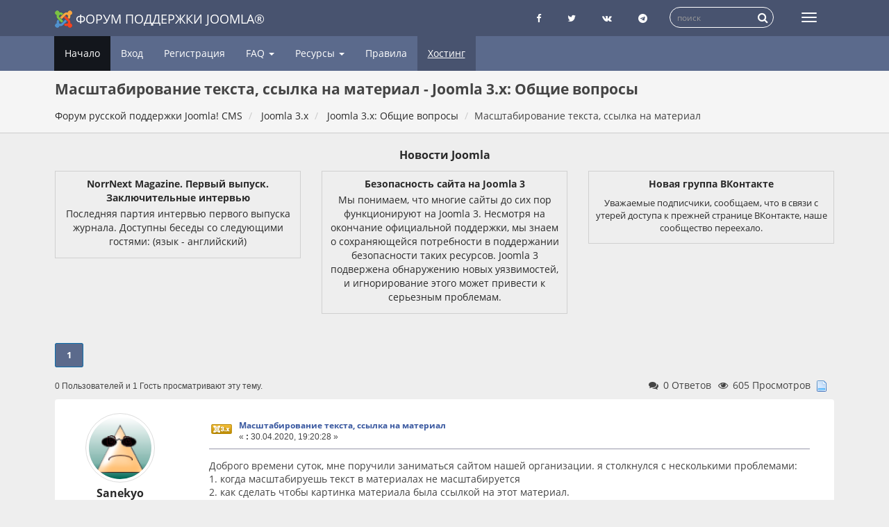

--- FILE ---
content_type: text/html; charset=UTF-8
request_url: https://joomlaforum.ru/index.php/topic,354783.0.html
body_size: 9632
content:
<!DOCTYPE html>
<html lang="ru-ru"dir="ltr">
<head>
	<meta charset="utf-8">
	<meta http-equiv="x-ua-compatible" content="ie=edge">
	<meta name="viewport" content="width=device-width, initial-scale=1, shrink-to-fit=no">
	<meta name="description" content="Масштабирование текста, ссылка на материал - Joomla 3.x: Общие вопросы">
	<meta name="twitter:card" content="summary" />
	<meta name="twitter:site" content="@joomlaportalru" />
	<meta name="twitter:title" content="Масштабирование текста, ссылка на материал" />
	<meta name="twitter:description" content="Доброго времени суток, мне поручили заниматься сайтом нашей организации. я столкнулся с несколькими проблемами: " />
	<title>Масштабирование текста, ссылка на материал - Joomla 3.x: Общие вопросы - Форум русской поддержки Joomla!</title>
	<link rel="help" href="https://joomlaforum.ru/index.php?PHPSESSID=ac7bi64rjg4e49sdf9akb6v8k2&amp;action=help">
	<link rel="search" href="https://joomlaforum.ru/index.php?PHPSESSID=ac7bi64rjg4e49sdf9akb6v8k2&amp;action=search">
	<link rel="alternate" type="application/rss+xml" title="Форум русской поддержки Joomla! CMS - RSS" href="https://joomlaforum.ru/index.php?PHPSESSID=ac7bi64rjg4e49sdf9akb6v8k2&amp;type=rss;action=.xml">
	<link rel="index" href="https://joomlaforum.ru/index.php?PHPSESSID=ac7bi64rjg4e49sdf9akb6v8k2&amp;board=406.0">
	<link rel="stylesheet" href="https://joomlaforum.ru/Themes/Redsy/css/bootstrap.css?fin26">
	<link rel="stylesheet" href="https://joomlaforum.ru/Themes/Redsy/css/font-awesome.min.css?fin26">

	<link rel="stylesheet" href="https://joomlaforum.ru/Themes/Redsy/css/index.css?fin49" >

	<style>
	@media (min-width: 768px) {
		.container {
			width: 90%;
		}
	}
	</style>
	<script src="https://joomlaforum.ru/Themes/Redsy/scripts/jquery.min.js?fin2"></script>
	<script src="https://joomlaforum.ru/Themes/Redsy/scripts/bootstrap.min.js?fin26"></script>
	
	<script>
	$(document).ready(function(){
		$("input[type=button]").attr("class", "btn btn-default btn-sm");
		$(".button_submit").attr("class", "btn btn-danger btn-sm");
		$("#advanced_search input[type='text'], #search_term_input input[type='text']").removeAttr("size");
		$(".table_grid").addClass("table table-striped");
		$("#profile_success").removeAttr("id").removeClass("windowbg").addClass("alert alert-success");
		$("#profile_error").removeAttr("id").removeClass("windowbg").addClass("alert alert-danger");
	});
	</script>
	<script src="https://joomlaforum.ru/Themes/default/scripts/script.js?fin20"></script>
	<script src="https://joomlaforum.ru/Themes/Redsy/scripts/theme.js?fin21"></script>
	<script><!-- // --><![CDATA[
		var smf_theme_url = "https://joomlaforum.ru/Themes/Redsy";
		var smf_default_theme_url = "https://joomlaforum.ru/Themes/default";
		var smf_images_url = "https://joomlaforum.ru/Themes/Redsy/images";
		var smf_scripturl = "https://joomlaforum.ru/index.php?PHPSESSID=ac7bi64rjg4e49sdf9akb6v8k2&amp;";
		var smf_iso_case_folding = false;
		var smf_charset = "UTF-8";
		var ajax_notification_text = "Загружается...";
		var ajax_notification_cancel_text = "Отменить";
	// ]]></script><script type="text/javascript">
        var ct_date = new Date(), 
            ctTimeMs = new Date().getTime(),
            ctMouseEventTimerFlag = true, //Reading interval flag
            ctMouseData = [],
            ctMouseDataCounter = 0;

        function ctSetCookie(c_name, value) {
            document.cookie = c_name + "=" + encodeURIComponent(value) + "; path=/";
        }
        ctSetCookie("ct_ps_timestamp", Math.floor(new Date().getTime()/1000));
        ctSetCookie("ct_fkp_timestamp", "0");
        ctSetCookie("ct_pointer_data", "0");
        ctSetCookie("ct_timezone", "0");

        setTimeout(function(){
            ctSetCookie("ct_checkjs", "135691815");
            ctSetCookie("ct_timezone", ct_date.getTimezoneOffset()/60*(-1));
        },1000);

        //Writing first key press timestamp
        var ctFunctionFirstKey = function output(event){
            var KeyTimestamp = Math.floor(new Date().getTime()/1000);
            ctSetCookie("ct_fkp_timestamp", KeyTimestamp);
            ctKeyStopStopListening();
        }

        //Reading interval
        var ctMouseReadInterval = setInterval(function(){
            ctMouseEventTimerFlag = true;
        }, 150);
            
        //Writting interval
        var ctMouseWriteDataInterval = setInterval(function(){
            ctSetCookie("ct_pointer_data", JSON.stringify(ctMouseData));
        }, 1200);

        //Logging mouse position each 150 ms
        var ctFunctionMouseMove = function output(event){
            if(ctMouseEventTimerFlag == true){
                
                ctMouseData.push([
                    Math.round(event.pageY),
                    Math.round(event.pageX),
                    Math.round(new Date().getTime() - ctTimeMs)
                ]);
                
                ctMouseDataCounter++;
                ctMouseEventTimerFlag = false;
                if(ctMouseDataCounter >= 100){
                    ctMouseStopData();
                }
            }
        }

        //Stop mouse observing function
        function ctMouseStopData(){
            if(typeof window.addEventListener == "function"){
                window.removeEventListener("mousemove", ctFunctionMouseMove);
            }else{
                window.detachEvent("onmousemove", ctFunctionMouseMove);
            }
            clearInterval(ctMouseReadInterval);
            clearInterval(ctMouseWriteDataInterval);                
        }

        //Stop key listening function
        function ctKeyStopStopListening(){
            if(typeof window.addEventListener == "function"){
                window.removeEventListener("mousedown", ctFunctionFirstKey);
                window.removeEventListener("keydown", ctFunctionFirstKey);
            }else{
                window.detachEvent("mousedown", ctFunctionFirstKey);
                window.detachEvent("keydown", ctFunctionFirstKey);
            }
        }

        if(typeof window.addEventListener == "function"){
            window.addEventListener("mousemove", ctFunctionMouseMove);
            window.addEventListener("mousedown", ctFunctionFirstKey);
            window.addEventListener("keydown", ctFunctionFirstKey);
        }else{
            window.attachEvent("onmousemove", ctFunctionMouseMove);
            window.attachEvent("mousedown", ctFunctionFirstKey);
            window.attachEvent("keydown", ctFunctionFirstKey);
        }
    </script>
	<link rel="stylesheet" type="text/css" id="quick_spoiler_css" href="https://joomlaforum.ru/Themes/default/css/quick_spoiler.css" />
	<link rel="stylesheet" type="text/css" href="//cdnjs.cloudflare.com/ajax/libs/highlight.js/9.12.0/styles/github-gist.min.css" />
	<link rel="stylesheet" type="text/css" href="https://joomlaforum.ru/Themes/default/css/highlight.css" />
	<link rel="stylesheet" type="text/css" id="editor_css" href="https://joomlaforum.ru/Themes/default/css/editor.css" />
		<script type="text/javascript"><!-- // --><![CDATA[
			var smf_smileys_url = 'https://joomlaforum.ru/Smileys/default';
			var oEditorStrings= {
				wont_work: 'Ваш браузер не поддерживает редактирование в формате Rich Text.',
				func_disabled: 'Ваш браузер не поддерживает эту функцию.',
				prompt_text_email: 'Введите электронный адрес.',
				prompt_text_ftp: 'Ведите ftp адрес',
				prompt_text_url: 'Введите адрес ссылки.',
				prompt_text_img: 'Ведите местонахождение картинки.'
			}
		// ]]></script>
		<script type="text/javascript" src="https://joomlaforum.ru/Themes/default/scripts/editor.js?fin20"></script><link rel="canonical" href='https://joomlaforum.ru/index.php/topic,354783.0.html' />
</head>
<body>
<div id="wrapper">
	<nav class="navbar navbar-default navbar-static-top">
		<div class="container">
			<div class="navbar-header">
				<button type="button" class="navbar-toggle collapsed" data-toggle="collapse" data-target="#bs-example-navbar-collapse-1">
					<span class="icon-bar"></span>
					<span class="icon-bar"></span>
					<span class="icon-bar"></span>
				</button>
				<a class="navbar-brand" href="/"><img src="https://joomlaforum.ru/Themes/Redsy/images/Joomla_logo.png" alt="Форум поддержки Joomla">Форум поддержки Joomla®</a>
			</div>
			<div class="collapse navbar-collapse">
				<button type="button" class="navbar-toggle collapsed collapsemenu" id="upshrink" style="display: none;" title="Меню">
					<span class="icon-bar"></span>
					<span class="icon-bar"></span>
					<span class="icon-bar"></span>
				</button>
				
				<ul class="nav-notification navbar-right">
					
					<li class="social-ico">
						<a rel="nofollow" target="_blank" title="Страница Facebook" href="https://www.facebook.com/joomlaportal.ru/"><i class="fa fa-facebook"></i></a>
						<a rel="nofollow" target="_blank" title="Блог Twitter" href="https://twitter.com/joomlaportalru"><i class="fa fa-twitter"></i></a>
						<a rel="nofollow" target="_blank" title="группа Вконтакте" href="https://vk.com/joomlaportal_ru"><i class="fa fa-vk"></i></a>
						<a rel="nofollow" target="_blank" title="Чат телеграмм о Joomla" href="tg://resolve?domain=joomlaru"><i class="fa fa-telegram"></i></a>
					</li>
					<li class="search-list">
						<div class="search-input-wrapper">
							<div class="search-input">
							<form action="https://joomlaforum.ru/index.php?PHPSESSID=ac7bi64rjg4e49sdf9akb6v8k2&amp;" id="cse-search-box" class="searchform" name="searchform">
								<input type="hidden" name="action" value="search2" />
								<input type="hidden" name="searchid" value="2308028" />
								
								<input type="text" name="text" id="form-query" placeholder="поиск" class="input form-control input-sm inline-block"   />  
								<a href="javascript: document.searchform.submit();" class="input-icon text-normal">
										<i class="fa fa-search"></i>
									</a>  
							</form>
							
							
							
								<!--<form name="searchform" action="https://joomlaforum.ru/index.php?PHPSESSID=ac7bi64rjg4e49sdf9akb6v8k2&amp;action=search2" method="post" accept-charset="UTF-8">
									<input name="search" type="text" class="form-control input-sm inline-block">
									<a href="javascript: document.searchform.submit();" class="input-icon text-normal">
										<i class="fa fa-search"></i>
									</a>
											<input type="hidden" name="topic" value="354783">
								</form>-->
							</div>
						</div>
					</li>
				</ul>
			</div>
		</div>
	</nav>
	<div id="menu">
		<div class="collapse navbar-collapse" id="bs-example-navbar-collapse-1">
			<div class="container">
				<div class="row">
					<ul class="nav navbar-nav">
						<li id="button_home" class="active ">
							<a  href="https://joomlaforum.ru/index.php?PHPSESSID=ac7bi64rjg4e49sdf9akb6v8k2&amp;">
								Начало
							</a>
						</li>
						<li id="button_help" class="">
							<a  href="https://joomlaforum.ru/index.php?PHPSESSID=ac7bi64rjg4e49sdf9akb6v8k2&amp;action=help">
								Помощь
							</a>
						</li>
						<li id="button_login" class="">
							<a  href="https://joomlaforum.ru/index.php?PHPSESSID=ac7bi64rjg4e49sdf9akb6v8k2&amp;action=login">
								Вход
							</a>
						</li>
						<li id="button_register" class="">
							<a  href="https://joomlaforum.ru/index.php?PHPSESSID=ac7bi64rjg4e49sdf9akb6v8k2&amp;action=register">
								Регистрация
							</a>
						</li>
						<li class="dropdown first-level" id="faqMenu"><a class="dropdown-toggle" >FAQ <span class="caret"></span></a>
						
							<ul class="dropdown-menu" role="menu">
								<li><a href="/index.php/topic,232213.0.html">FAQ Joomla 3</a></li>
								<li><a href="/index.php/topic,148002.0.html">FAQ Joomla 2.5 (версия не поддерживается)</a></li>
								<li><a href="/index.php/topic,84596.0.html">FAQ Joomla 1.5 (версия не поддерживается)</a></li>
								
								
							</ul>
						</li>
						<li class="dropdown first-level" id="resurs"><a class="dropdown-toggle" >Ресурсы <span class="caret"></span></a>
						
							<ul class="dropdown-menu" role="menu">
								<li><a target="_blank" rel="nofollow" href="https://joomlaportal.ru/">Новости Joomla</a></li>
								<li><a target="_blank" rel="nofollow" href="https://jpath.ru/blacklist">Черный список сайтов о Joomla</a></li>
								<li><a target="_blank" rel="nofollow" href="https://jpath.ru/whitelist">Белый список сайтов сайтов о Joomla</a></li>
								<li><a target="_blank" rel="nofollow" href="https://joomla-update.org/">Неофициальный сервер обновлений</a></li>									
							</ul>
						</li>
						
						<li><a href="/index.php/topic,17.0.html">Правила</a></li>	
						<li><a href="https://timeweb.com/ru/?i=38525" class="partner" target="_blank" rel="nofollow" title="Хостинг для Joomla! CMS в России">Хостинг</a></li>
					</ul>
				</div>
			</div>
		</div>
	</div>
		<script><!-- // --><![CDATA[
			var oMainHeaderToggle = new smc_Toggle({
				bToggleEnabled: true,
				bCurrentlyCollapsed: false,
				aSwappableContainers: [
					'menu', 'header'
				],
				aSwapImages: [
					{
						sId: 'upshrink',
						srcExpanded: '',
						srcCollapsed: '',
					}
				],
				oThemeOptions: {
					bUseThemeSettings: false,
					sOptionName: 'collapse_header',
					sSessionVar: 'c4788372f8e4',
					sSessionId: '87d3a8bc2cee7b616c4251cae42bee6b'
				},
				oCookieOptions: {
					bUseCookie: true,
					sCookieName: 'upshrink'
				}
			});
		// ]]></script>
	<header id="header">
		<div class="container">
		<h1>Масштабирование текста, ссылка на материал - Joomla 3.x: Общие вопросы</h1>
		<ol class="breadcrumb">
			<li>
				<a href="https://joomlaforum.ru/index.php?PHPSESSID=ac7bi64rjg4e49sdf9akb6v8k2&amp;"><span>Форум русской поддержки Joomla! CMS</span></a>
			</li>
			<li>
				<a href="https://joomlaforum.ru/index.php?PHPSESSID=ac7bi64rjg4e49sdf9akb6v8k2&amp;#c18"><span>Joomla 3.x</span></a>
			</li>
			<li>
				<a href="https://joomlaforum.ru/index.php?PHPSESSID=ac7bi64rjg4e49sdf9akb6v8k2&amp;board=406.0"><span>Joomla 3.x: Общие вопросы</span></a>
			</li>
			<li class="last"><span>Масштабирование текста, ссылка на материал</span>
			</li>
		</ol>
		</div>
	</header><div id="context_advert_top" style="margin: 0 auto; padding: 12px 0 0; overflow: hidden; text-align: center;"><div class="container"><div><h2 style="margin: 8px 0; font-size: 16px;"><a href="https://joomlaportal.ru/news"  target="_blank" title="Новости Joomla">Новости Joomla</a></h2></div><div class="row" style="display: flex;align-items: stretch;flex-flow: wrap;"><div class="col-xs-12 col-sm-4 newsblock"> <a target="_blank" href="https://joomlaportal.ru/news/community/norrnext-magazine-pervyj-vypusk-zaklyuchitelnye-intervyu"><div class="newsblock-body"><h4>NorrNext Magazine. Первый выпуск. Заключительные интервью</h4><div><![CDATA[<p>Последняя партия интервью первого выпуска журнала. Доступны беседы со следующими гостями: (язык - английский)</p>
</div></div></a></div><div class="col-xs-12 col-sm-4 newsblock"> <a target="_blank" href="https://joomlaportal.ru/news/security/bezopasnost-sajta-na-joomla-3"><div class="newsblock-body"><h4>Безопасность сайта на Joomla 3</h4><div><![CDATA[<p>
    Мы понимаем, что многие сайты до сих пор функционируют на Joomla 3. Несмотря на окончание официальной поддержки, мы знаем о сохраняющейся потребности в поддержании безопасности таких ресурсов. Joomla 3 подвержена обнаружению новых уязвимостей, и игнорирование этого может привести к серьезным проблемам.
</p>
</div></div></a></div><div class="col-xs-12 col-sm-4 newsblock"> <a target="_blank" href="https://joomlaportal.ru/news/community/novaya-gruppa-vkontakte"><div class="newsblock-body"><h4>Новая группа ВКонтакте</h4><div><![CDATA[<p><img src="https://joomlaportal.ru//images/newspost/file-4.jpg" alt="Новая группа ВКонтакте"></p><p>Уважаемые подписчики, сообщаем, что в связи с утерей доступа к прежней странице ВКонтакте, наше сообщество переехало.</p>
</div></div></a></div></div></div></div>
	<div class="container"><div id="content_section">
		<div id="main_content_section">
			<a id="top"></a>
			<a id="msg1810045"></a>
			<div class="pagesection">
				<div class="nextlinks"></div>
				<div class="pagelinks floatleft"><strong>1</strong>   &nbsp;&nbsp;<a class="linklastPost" href="#lastPost"><strong>Вниз</strong></a></div>
			</div>
			<div id="forumposts">
				
				<div id="whoisviewing" class="smalltext">0 Пользователей и 1 Гость просматривают эту тему.
				</div>
				<div class="statpost">
				<ul class="reset ">						
						<li class="h4"><i class="fa fa-comments fa-fw"></i>0 Ответов</li>
						<li class="h4"><i class="fa fa-eye fa-fw"></i>605 Просмотров</li>
						<li class="h4"><img src="https://joomlaforum.ru/Themes/Redsy/images/topic/normal_post.gif" alt=""></li>
					</ul>
				</div>	
				
				<form action="https://joomlaforum.ru/index.php?PHPSESSID=ac7bi64rjg4e49sdf9akb6v8k2&amp;action=quickmod2;topic=354783.0" method="post" accept-charset="UTF-8" name="quickModForm" id="quickModForm" style="margin: 0;" onsubmit="return oQuickModify.bInEditMode ? oQuickModify.modifySave('87d3a8bc2cee7b616c4251cae42bee6b', 'c4788372f8e4') : false">
				<div class="body_message">
					<div class="row">
						<div class="poster col-md-2">
							<a href="https://joomlaforum.ru/index.php?PHPSESSID=ac7bi64rjg4e49sdf9akb6v8k2&amp;action=profile;u=211784" class="avatar">
								<img src="https://gravatar.com/avatar/dbb42040c3395eb43cfde6ebbe29f646?d=wavatar&amp;s=100&amp;r=g" class="img-thumbnail img-circle" alt="*">
								<span class="" title="Оффлайн"></span>
							</a>
							
							
							<h4>
		
								<a href="https://joomlaforum.ru/index.php?PHPSESSID=ac7bi64rjg4e49sdf9akb6v8k2&amp;action=profile;u=211784" title="Просмотр профиля Sanekyo">Sanekyo</a>
															
							</h4>
							<ul class="reset smalltext" id="msg_1810045_extra_info">
							<li><span class="position" style="color:">Новичок</span></li>	
							
								<li class="postcount"><a href="https://joomlaforum.ru/index.php?PHPSESSID=ac7bi64rjg4e49sdf9akb6v8k2&amp;action=profile;area=showposts;u=211784"><i class="fa fa-comments" aria-hidden="true"></i></a> 1</li>
								<li class="karma"><a href="https://joomlaforum.ru/index.php?PHPSESSID=ac7bi64rjg4e49sdf9akb6v8k2&amp;action=ownkarma;u=211784"><i class="fa fa-adjust" aria-hidden="true"></i></a>
								<a href="https://joomlaforum.ru/index.php?PHPSESSID=ac7bi64rjg4e49sdf9akb6v8k2&amp;action=modifykarma;sa=applaud;uid=211784;topic=354783.0;m=1810045;c4788372f8e4=87d3a8bc2cee7b616c4251cae42bee6b"><i class="fa fa-plus"></i></a>0 / 0<a href="https://joomlaforum.ru/index.php?PHPSESSID=ac7bi64rjg4e49sdf9akb6v8k2&amp;action=modifykarma;sa=smite;uid=211784;topic=354783.0;m=1810045;c4788372f8e4=87d3a8bc2cee7b616c4251cae42bee6b"><i class="fa fa-minus"></i></a>
				<li class="im_icons">
				<ul>
									
							</ul>
						</div>
						<div class="col-md-10">
							<div class="body_content">
								<!--<span class="arrow-left"></span> -->
								<div class="postarea">
										<ul class="reset floatright" style="margin: 5px 15px 0 7px;">
										</ul>
										<div class="keyinfo">
											<div class="messageicon">
												<img src="https://joomlaforum.ru/Themes/Redsy/images/post/j30.gif" alt="">
											</div>
											<h5 id="subject_1810045">
												<a href="https://joomlaforum.ru/index.php?PHPSESSID=ac7bi64rjg4e49sdf9akb6v8k2&amp;topic=354783.msg1810045#msg1810045" rel="nofollow">Масштабирование текста, ссылка на материал</a>
											</h5>
											<div class="smalltext">&#171; <strong> :</strong> 30.04.2020, 19:20:28 &#187;</div>
											<div id="msg_1810045_quick_mod"></div>
										</div>
									<div class="post">
										<div class="inner" id="msg_1810045">Доброго времени суток, мне поручили заниматься сайтом нашей организации. я столкнулся с несколькими проблемами: <br />1. когда масштабируешь текст в материалах не масштабируется<br />2. как сделать чтобы картинка материала была ссылкой на этот материал. <br />Фото:<br /><a href="https://photos.app.goo.gl/iTkw5e7tyHAz1dfA6" class="bbc_link" target="_blank" rel="external nofollow">https://photos.app.goo.gl/iTkw5e7tyHAz1dfA6</a><br /><a href="https://photos.app.goo.gl/1SgWAUfiUqtGVVT28" class="bbc_link" target="_blank" rel="external nofollow">https://photos.app.goo.gl/1SgWAUfiUqtGVVT28</a><br /><a href="https://photos.app.goo.gl/e38g8KKUu6NC8se68" class="bbc_link" target="_blank" rel="external nofollow">https://photos.app.goo.gl/e38g8KKUu6NC8se68</a><br />сайт:http://reabilitation-centr.ru/</div>
									</div>
								</div>
								<div class="moderatorbar">
									<div class="smalltext modified" id="modified_1810045">
									</div>
									<div class="smalltext reportlinks">
										<!--<img src="https://joomlaforum.ru/Themes/Redsy/images/ip.gif" alt=""> -->
										Записан
									</div>
								</div>
							</div>
						</div>
					</div>
				</div>
				
            
				</form>
			</div>
			<a id="lastPost"></a>
			<div class="pagesection">
				
				<div class="pagelinks floatleft"><strong>1</strong>   &nbsp;&nbsp;<a class="linklastPost" href="#top"><strong>Вверх</strong></a></div>
				<div class="nextlinks_bottom"></div>
			</div><div class="guest-reg-form alert alert-success">Чтобы оставить сообщение,<br> Вам необходимо <a href="/index.php?action=login" rel="nofollow">Войти</a> или <a href="/index.php?action=register" rel="nofollow">Зарегистрироваться</a></div>
			<div id="moderationbuttons"></div>
			<div class="plainbox" id="display_jump_to">&nbsp;</div>
		<br class="clear">
				<script src="https://joomlaforum.ru/Themes/default/scripts/topic.js"></script>
				<script><!-- // --><![CDATA[
					var oQuickReply = new QuickReply({
						bDefaultCollapsed: false,
						iTopicId: 354783,
						iStart: 0,
						sScriptUrl: smf_scripturl,
						sImagesUrl: "https://joomlaforum.ru/Themes/Redsy/images",
						sContainerId: "quickReplyOptions",
						sImageId: "quickReplyExpand",
						sImageCollapsed: "collapse.gif",
						sImageExpanded: "expand.gif",
						sJumpAnchor: "quickreply"
					});
					if ('XMLHttpRequest' in window)
					{
						var oQuickModify = new QuickModify({
							sScriptUrl: smf_scripturl,
							bShowModify: true,
							iTopicId: 354783,
							sTemplateBodyEdit: '\n\t\t\t\t\t\t\t\t<div id="quick_edit_body_container" style="width: 90%">\n\t\t\t\t\t\t\t\t\t<div id="error_box" style="padding: 4px;" class="error"><' + '/div>\n\t\t\t\t\t\t\t\t\t<textarea class="editor" name="message" rows="12" style="width: 100%; margin-bottom: 10px;" tabindex="1">%body%<' + '/textarea><br>\n\t\t\t\t\t\t\t\t\t<input type="hidden" name="c4788372f8e4" value="87d3a8bc2cee7b616c4251cae42bee6b">\n\t\t\t\t\t\t\t\t\t<input type="hidden" name="topic" value="354783">\n\t\t\t\t\t\t\t\t\t<input type="hidden" name="msg" value="%msg_id%">\n\t\t\t\t\t\t\t\t\t<div class="righttext">\n\t\t\t\t\t\t\t\t\t\t<input type="submit" name="post" value="Сохранить" tabindex="2" onclick="return oQuickModify.modifySave(\'87d3a8bc2cee7b616c4251cae42bee6b\', \'c4788372f8e4\');" accesskey="s" class="button_submit">&nbsp;&nbsp;<input type="submit" name="cancel" value="Отменить" tabindex="3" onclick="return oQuickModify.modifyCancel();" class="button_submit">\n\t\t\t\t\t\t\t\t\t<' + '/div>\n\t\t\t\t\t\t\t\t<' + '/div>',
							sTemplateSubjectEdit: '<input type="text" style="width: 90%;" name="subject" value="%subject%" size="80" maxlength="80" tabindex="4" class="input_text">',
							sTemplateBodyNormal: '%body%',
							sTemplateSubjectNormal: '<a hr'+'ef="https://joomlaforum.ru/index.php?PHPSESSID=ac7bi64rjg4e49sdf9akb6v8k2&amp;'+'?topic=354783.msg%msg_id%#msg%msg_id%" rel="nofollow">%subject%<' + '/a>',
							sTemplateTopSubject: 'Тема: %subject% &nbsp;(Прочитано 605 раз)',
							sErrorBorderStyle: '1px solid red'
						});

						aJumpTo[aJumpTo.length] = new JumpTo({
							sContainerId: "display_jump_to",
							sJumpToTemplate: "<label class=\"smalltext\" for=\"%select_id%\">Перейти в:<" + "/label> %dropdown_list%",
							iCurBoardId: 406,
							iCurBoardChildLevel: 0,
							sCurBoardName: "Joomla 3.x: Общие вопросы",
							sBoardChildLevelIndicator: "==",
							sBoardPrefix: "=> ",
							sCatSeparator: "-----------------------------",
							sCatPrefix: "",
							sGoButtonLabel: "да"
						});

						aIconLists[aIconLists.length] = new IconList({
							sBackReference: "aIconLists[" + aIconLists.length + "]",
							sIconIdPrefix: "msg_icon_",
							sScriptUrl: smf_scripturl,
							bShowModify: true,
							iBoardId: 406,
							iTopicId: 354783,
							sSessionId: "87d3a8bc2cee7b616c4251cae42bee6b",
							sSessionVar: "c4788372f8e4",
							sLabelIconList: "Иконка",
							sBoxBackground: "transparent",
							sBoxBackgroundHover: "#ffffff",
							iBoxBorderWidthHover: 1,
							sBoxBorderColorHover: "#adadad" ,
							sContainerBackground: "#ffffff",
							sContainerBorder: "1px solid #adadad",
							sItemBorder: "1px solid #ffffff",
							sItemBorderHover: "1px dotted gray",
							sItemBackground: "transparent",
							sItemBackgroundHover: "#e0e0f0"
						});
					}
				// ]]></script>
	<script type="text/javascript">window.jQuery || document.write(unescape('%3Cscript src="http://code.jquery.com/jquery.min.js"%3E%3C/script%3E'))</script>
	<script type="text/javascript" src="https://joomlaforum.ru/Themes/default/scripts/quick_spoiler.js"></script>
		<script type="text/javascript" src="//cdnjs.cloudflare.com/ajax/libs/highlight.js/9.12.0/highlight.min.js"></script>
		<script src="//cdnjs.cloudflare.com/ajax/libs/clipboard.js/1.7.1/clipboard.min.js"></script>
		<script type="text/javascript">
			hljs.tabReplace = "    ";
			hljs.initHighlightingOnLoad();
			window.addEventListener("load", function() {
				var pre = document.getElementsByTagName("code");
				for (var i = 0; i < pre.length; i++) {
					var divClipboard = document.createElement("div");
					divClipboard.className = "bd-clipboard";
					var button = document.createElement("span");
					button.className = "btn-clipboard";
					button.setAttribute("title", "Скопировать");
					divClipboard.appendChild(button);
					pre[i].parentElement.insertBefore(divClipboard,pre[i]);
				}
				var btnClipboard = new Clipboard(".btn-clipboard", {
					target: function(trigger) {
						console.log(trigger.parentElement.nextElementSibling);
						trigger.clearSelection;
						return trigger.parentElement.nextElementSibling;
					}
				});
				btnClipboard.on("success", function(e) {
					e.clearSelection();
				});
			});
		</script>
        <script type="text/javascript"><!-- // --><![CDATA[
        var sisyphusKey = "topic-354783-reply";        
        // ]]></script>
        <script type="text/javascript" src="https://joomlaforum.ru/Themes/default/scripts/sisyphus.js"></script>
        <script type="text/javascript" src="https://joomlaforum.ru/Themes/default/scripts/dquote.js?263"></script>
		<script type="application/ld+json">
		{
			"@context": "http://schema.org",
			"@type": "BreadcrumbList",
			"itemListElement": [{
				"@type": "ListItem",
				"position": 1,
				"item": {
					"@id": "https://joomlaforum.ru/index.php?PHPSESSID=ac7bi64rjg4e49sdf9akb6v8k2&amp;",
					"name": "Форум русской поддержки Joomla! CMS"
				}
			},{
				"@type": "ListItem",
				"position": 2,
				"item": {
					"@id": "https://joomlaforum.ru/index.php?PHPSESSID=ac7bi64rjg4e49sdf9akb6v8k2&amp;#c18",
					"name": "Joomla 3.x"
				}
			},{
				"@type": "ListItem",
				"position": 3,
				"item": {
					"@id": "https://joomlaforum.ru/index.php?PHPSESSID=ac7bi64rjg4e49sdf9akb6v8k2&amp;board=406.0",
					"name": "Joomla 3.x: Общие вопросы"
				}
			},{
				"@type": "ListItem",
				"position": 4,
				"item": {
					"@id": "https://joomlaforum.ru/index.php?PHPSESSID=ac7bi64rjg4e49sdf9akb6v8k2&amp;topic=354783.0",
					"name": "Масштабирование текста, ссылка на материал"
				}
			}]
		}
		</script>
		<div id="related_block" class="cat_bar">
			<h3 class="catbg">
				<span class="ie6_header floatleft">
					Похожие темы <!--(5)-->
				</span>
			</h3>
		</div>
		<div class="topic_table">
			<table class="table_grid">
				<tbody>
					<tr>
						<td class="subject windowbg2">
							<a href="https://joomlaforum.ru/index.php?PHPSESSID=ac7bi64rjg4e49sdf9akb6v8k2&amp;topic=360389.0">Вставка видео в Материал</a>
							<p>Автор <a href="https://joomlaforum.ru/index.php?PHPSESSID=ac7bi64rjg4e49sdf9akb6v8k2&amp;action=profile;u=214231">VIK4</a></p>
						</td>
						<td class="stats windowbg" width="14%">
							Ответов: 10<br />Просмотров: 724
						</td>
						<td class="lastpost windowbg2" width="22%">
							<a href="https://joomlaforum.ru/index.php?PHPSESSID=ac7bi64rjg4e49sdf9akb6v8k2&amp;topic=360389.0#msg1844283">
								<img src="https://joomlaforum.ru/Themes/Redsy/images/icons/last_post.gif" alt="Последний ответ" title="Последний ответ" />
							</a>
							03.11.2025, 08:18:22<br />
							от <a href="https://joomlaforum.ru/index.php?PHPSESSID=ac7bi64rjg4e49sdf9akb6v8k2&amp;action=profile;u=54801">wishlight</a>
						</td>
					</tr>
					<tr>
						<td class="subject windowbg2">
							<a href="https://joomlaforum.ru/index.php?PHPSESSID=ac7bi64rjg4e49sdf9akb6v8k2&amp;topic=359921.0">Как вставить видео с Telegram в материал?</a>
							<p>Автор <a href="https://joomlaforum.ru/index.php?PHPSESSID=ac7bi64rjg4e49sdf9akb6v8k2&amp;action=profile;u=181389">Ishti39</a></p>
						</td>
						<td class="stats windowbg" width="14%">
							Ответов: 2<br />Просмотров: 1250
						</td>
						<td class="lastpost windowbg2" width="22%">
							<a href="https://joomlaforum.ru/index.php?PHPSESSID=ac7bi64rjg4e49sdf9akb6v8k2&amp;topic=359921.0#msg1842044">
								<img src="https://joomlaforum.ru/Themes/Redsy/images/icons/last_post.gif" alt="Последний ответ" title="Последний ответ" />
							</a>
							18.06.2024, 10:41:30<br />
							от <a href="https://joomlaforum.ru/index.php?PHPSESSID=ac7bi64rjg4e49sdf9akb6v8k2&amp;action=profile;u=5041">Olg</a>
						</td>
					</tr>
					<tr>
						<td class="subject windowbg2">
							<a href="https://joomlaforum.ru/index.php?PHPSESSID=ac7bi64rjg4e49sdf9akb6v8k2&amp;topic=359903.0">Как сделать картинку ссылкой на материал без Вводного изображения?</a>
							<p>Автор <a href="https://joomlaforum.ru/index.php?PHPSESSID=ac7bi64rjg4e49sdf9akb6v8k2&amp;action=profile;u=209151">OZlaim</a></p>
						</td>
						<td class="stats windowbg" width="14%">
							Ответов: 0<br />Просмотров: 1048
						</td>
						<td class="lastpost windowbg2" width="22%">
							<a href="https://joomlaforum.ru/index.php?PHPSESSID=ac7bi64rjg4e49sdf9akb6v8k2&amp;topic=359903.0#msg1841954">
								<img src="https://joomlaforum.ru/Themes/Redsy/images/icons/last_post.gif" alt="Последний ответ" title="Последний ответ" />
							</a>
							30.05.2024, 01:28:37<br />
							от <a href="https://joomlaforum.ru/index.php?PHPSESSID=ac7bi64rjg4e49sdf9akb6v8k2&amp;action=profile;u=209151">OZlaim</a>
						</td>
					</tr>
					<tr>
						<td class="subject windowbg2">
							<a href="https://joomlaforum.ru/index.php?PHPSESSID=ac7bi64rjg4e49sdf9akb6v8k2&amp;topic=359462.0">Поиск в Материал-  Блог категории</a>
							<p>Автор <a href="https://joomlaforum.ru/index.php?PHPSESSID=ac7bi64rjg4e49sdf9akb6v8k2&amp;action=profile;u=173694">mag_num83</a></p>
						</td>
						<td class="stats windowbg" width="14%">
							Ответов: 1<br />Просмотров: 967
						</td>
						<td class="lastpost windowbg2" width="22%">
							<a href="https://joomlaforum.ru/index.php?PHPSESSID=ac7bi64rjg4e49sdf9akb6v8k2&amp;topic=359462.0#msg1839640">
								<img src="https://joomlaforum.ru/Themes/Redsy/images/icons/last_post.gif" alt="Последний ответ" title="Последний ответ" />
							</a>
							14.09.2023, 20:36:34<br />
							от <a href="https://joomlaforum.ru/index.php?PHPSESSID=ac7bi64rjg4e49sdf9akb6v8k2&amp;action=profile;u=1364">beliyadm</a>
						</td>
					</tr>
					<tr>
						<td class="subject windowbg2">
							<a href="https://joomlaforum.ru/index.php?PHPSESSID=ac7bi64rjg4e49sdf9akb6v8k2&amp;topic=359380.0">Добовление текста</a>
							<p>Автор <a href="https://joomlaforum.ru/index.php?PHPSESSID=ac7bi64rjg4e49sdf9akb6v8k2&amp;action=profile;u=219527">Мира</a></p>
						</td>
						<td class="stats windowbg" width="14%">
							Ответов: 1<br />Просмотров: 851
						</td>
						<td class="lastpost windowbg2" width="22%">
							<a href="https://joomlaforum.ru/index.php?PHPSESSID=ac7bi64rjg4e49sdf9akb6v8k2&amp;topic=359380.0#msg1839343">
								<img src="https://joomlaforum.ru/Themes/Redsy/images/icons/last_post.gif" alt="Последний ответ" title="Последний ответ" />
							</a>
							03.08.2023, 10:30:35<br />
							от <a href="https://joomlaforum.ru/index.php?PHPSESSID=ac7bi64rjg4e49sdf9akb6v8k2&amp;action=profile;u=150326">darkghost</a>
						</td>
					</tr>
				</tbody>
			</table>
		</div><script type="text/javascript">
<!--
var _acic={dataProvider:10};(function(){var e=document.createElement("script");e.type="text/javascript";e.async=true;e.src="https://www.acint.net/aci.js";var t=document.getElementsByTagName("script")[0];t.parentNode.insertBefore(e,t)})()
//-->
</script>
		</div>
	</div></div>
	<footer><div class="container">
		<ul class="social">
		<li><a rel="nofollow" target="_blank" title="Помощь форуму" href="https://joomlaportal.ru/support-us">Помощь форуму</a> | <a rel="nofollow" target="_blank" title="Реклама" href="https://joomlaportal.ru/adv">Реклама</a> | <a rel="nofollow" target="_blank" title="Размещение новостей" href="https://joomlaforum.ru/index.php?PHPSESSID=ac7bi64rjg4e49sdf9akb6v8k2&amp;/topic,311091.0.html">Размещение новостей</a></li>
			<li>&nbsp;</li>
		</ul>
		<ul class="reset">
			<li>JoomlaForum &copy; 2005-2026</li>
			
			<li>Joomlaforum.ru is not affiliated with or endorsed by the Joomla! Project or Open Source Matters.
The Joomla! name and logo is used under a limited license granted by Open Source Matters
the trademark holder in the United States and other countries.</li>

		</ul>


<!-- Global site tag (gtag.js) - Google Analytics -->
<script async src="https://www.googletagmanager.com/gtag/js?id=UA-5046115-16"></script>
<script>
  window.dataLayer = window.dataLayer || [];
  function gtag(){dataLayer.push(arguments);}
  gtag("js", new Date());

  gtag("config", "UA-5046115-16");
</script>

<!-- Yandex.Metrika counter -->
<script type="text/javascript" >
   (function(m,e,t,r,i,k,a){m[i]=m[i]||function(){(m[i].a=m[i].a||[]).push(arguments)};
   m[i].l=1*new Date();k=e.createElement(t),a=e.getElementsByTagName(t)[0],k.async=1,k.src=r,a.parentNode.insertBefore(k,a)})
   (window, document, "script", "https://mc.yandex.ru/metrika/tag.js", "ym");

   ym(64951498, "init", {
        clickmap:false,
        trackLinks:false,
        accurateTrackBounce:false
   });
</script>
<noscript><div><img src="https://mc.yandex.ru/watch/64951498" style="position:absolute; left:-9999px;" alt="" /></div></noscript>
<!-- /Yandex.Metrika counter -->

		
	</div></footer>
	<a href="#" class="scroll-to-top hidden-print"><i class="fa fa-chevron-up fa-lg"></i></a>
</div>
</body></html>

--- FILE ---
content_type: text/css
request_url: https://joomlaforum.ru/Themes/Redsy/css/index.css?fin49
body_size: 18621
content:
/* Styles for the general looks for the Curve theme.
------------------------------------------------------- */
img {
	max-width : 100%;
	height    : auto;
}

/* Normal, standard links. */
a:link, a:visited, a.new_win:link, a.new_win:visited {
	color           : #2A2A2A;
	text-decoration : none;
}

a:hover {
	text-decoration : underline;
	cursor          : pointer;
}

/* Links that open in a new window. */
a.new_win:hover {
	text-decoration : underline;
}

/* Tables should show empty cells. */
table {
	empty-cells : show;
}

/* Set a fontsize that will look the same in all browsers. */
body {
	margin    : 0 auto;
	padding   : 0;
	min-width : 320px;
}

/* Help popups require a different styling of the body element. */
body#help_popup {
	padding : 1em;
}

/* use dark grey for the text, leaving #000 for headers etc */
body, td, th, tr {
	color : #444;
}

/* This division wraps the entire forum when a forum width is set. */
div#wrapper {
	margin : 0 auto;
	width  : 100%;
}

/* lets give all forms zero padding/margins */
form {
	padding : 0;
	margin  : 0;
}

/* We can style the different types of input buttons to be uniform throughout different browsers and their color themes.
	.button_submit - covers input[type=submit], input[type=button], button[type=submit] and button[type=button] in all browsers
	.button_reset  - covers input[type=reset] and button[type=reset] throughout all browsers
	.input_check   - covers input[type=checkbox] throughout all browsers
	.input_radio   - covers input[type=radio] throughout all browsers
	.input_text    - covers input[type=text] throughout all browsers
	.input_file    - covers input[type=file] throughout all browsers
*/

input, button, select, textarea {
	color              : #000;
	background         : #FFF;
	border             : 1px solid #7F9DB9;
	padding            : 2px;
	min-height         : 30px;
	max-width          : 100%;
	-webkit-box-sizing : border-box;
	-moz-box-sizing    : border-box;
	box-sizing         : border-box;
}

/* Select elements look horrible with the extra padding, so leave them unpadded. */
select {
	padding    : 0;
	min-height : 30px;
}

/* Add some padding to the options instead. */
select option {
	padding : 1px;
}

/* The font size of textareas should be just a little bit larger. */
textarea {
	font : 100%/130% verdana, Helvetica, sans-serif;
}

/* Buttons should be styled a bit differently, in order to make them look more button'ish. */
.button_submit, .button_reset {
	background  : #CDE7FF url(../images/theme/submit_bg.png) no-repeat;
	border      : 1px solid #AAA;
	cursor      : pointer;
	font-weight : normal;
}

input:hover, textarea:hover, button:hover, select:hover {
	border : 1px solid #454545;
}

.button_submit:hover, .button_reset:hover {
	border     : 1px solid #AAA;
	background : url(../images/theme/submit_bg.png) no-repeat 0 -140px #CDE7FF;
}

input:focus, textarea:focus, button:focus, select:focus {
	border : 1px solid #454545;
}

/* All input elements that are checkboxes or radio buttons shouldn't have a border around them. */
input.input_check, input.input_radio {
	border     : none;
	background : none;
}

h3.catbg input.input_check {
	margin : 9px 7px 0 7px;
}

/* Give disabled text input elements a different background color. */
input[disabled].input_text {
	background-color : #EEE;
}

/* Standard horizontal rule.. ([hr], etc.) */
hr, .hrcolor {
	height           : 1px;
	border           : 0;
	color            : #CCC;
	background-color : #CCC;
}

/* By default set the color on these tags as #000. */
h1, h2, h3, h4, h5, h6 {
	margin  : 0;
	padding : 0;
}

/* Fieldsets are used to group elements. */
fieldset {
	border  : 1px solid #C4C4C4;
	padding : 1em;
	margin  : 0 0 0.5em 0;
}

fieldset legend {
	font-weight : bold;
	color       : #444;
}

/* No image should have a border when linked. */
a img {
	border : 0;
}

/* Define strong as bold, and em as italics */
strong {
	font-weight : bold;
}

em {
	font-style : italic;
}

/* Alternative for u tag */
.underline {
	text-decoration : underline;
}

/* Common classes to easy styling.
------------------------------------------------------- */

.floatright {
	float : right;
}

.floatleft {
	float : left;
}

.flow_auto {
	overflow : auto;
}

.flow_hidden {
	overflow : hidden;
}

.flow_hidden .windowbg, .flow_hidden .windowbg2 {
	margin-top : 2px;
}

.clear {
	clear : both;
}

.clear_left {
	clear : left;
}

.clear_right {
	clear : right;
}

/* Default font sizes: small (8pt), normal (10pt), and large (14pt). */
.smalltext, tr.smalltext th {
	font-size   : 0.85em;
	font-family : verdana, sans-serif;
	
}

.middletext {
	font-size   : 0.9em;
	line-height : 1em;
	font-family : verdana, sans-serif;
}

.normaltext {
	font-size   : 1em;
	line-height : 1.2em;
}

.largetext {
	font-size : 1.4em;
}

.centertext {
	margin     : 0 auto;
	text-align : center;
}

.righttext {
	margin-left  : auto;
	margin-right : 0;
	text-align   : right;
}

.lefttext {
	margin-left  : 0;
	margin-right : auto;
	text-align   : left;
}

.double_height {
	line-height : 2em;
}

/* some common padding styles */
.padding {
	padding : 0.7em;
}

.main_section, .lower_padding {
	padding-bottom : 0.5em;
}

/* a quick reset list class. */
ul.reset, ul.reset li {
	padding    : 0;
	margin     : 0;
	list-style : none;
}

/* Some BBC related styles.
------------------------------------------------------- */

/* A quote, perhaps from another post. */
blockquote.bbc_standard_quote, blockquote.bbc_alternate_quote {
	font-size   : x-small;
	color       : #000;
	line-height : 1.4em;
	background  : url(../images/theme/quote.png) 0.1em 0.1em no-repeat;
	border-left : 4px solid #99A;
	padding     : 1.1em 1.4em;
	margin      : 0.1em 0 0.3em 0;
	overflow    : auto;
}

/* Alterate blockquote stylings */
blockquote.bbc_standard_quote {
	background-color : #D7DAEC;
}

blockquote.bbc_alternate_quote {
	background-color : #E7EAFC;
}

/* A code block - maybe PHP ;). */
code.bbc_code {
	display     : block;
	font-family : "dejavu sans mono", "monaco", "lucida console", "courier new", monospace;
	font-size   : x-small;
	background  : #EEF;
	border-left : 4px solid #999;
	line-height : 1.5em;
	padding     : 3px 1em;
	overflow    : auto;
	white-space : nowrap;
	/* Show a scrollbar after about 24 lines. */
	max-height  : 24em;
}

/* The "Quote:" and "Code:" header parts... */
.codeheader, .quoteheader {
	color       : #666;
	font-size   : x-small;
	font-weight : bold;
	padding     : 0 0.3em;
}

/* For links to change the code stuff... */
.codeoperation {
	font-weight : normal;
}

/* Styling for BBC tags */
.bbc_link:link, .bbc_link:visited {
	border-bottom : 1px solid #A8B6CF;
}

.bbc_link:hover {
	text-decoration : none;
	border-bottom   : 1px solid #346;
}

.bbc_size {
	line-height : 1.4em;
}

.bbc_color a {
	color : inherit;
}

.bbc_img {
	border : 0;
}

.bbc_table {
	font  : inherit;
	color : inherit;
}

.bbc_table td {
	font           : inherit;
	color          : inherit;
	vertical-align : top;
}

.bbc_u {
	text-decoration : underline;
}

.bbc_list {
	text-align : left;
}

.bbc_tt {
	font-family : "dejavu sans mono", "monaco", "lucida console", "courier new", monospace;
}

/* Generally, those [?] icons.  This makes your cursor a help icon. */
.help {
	cursor : help;
}

/* /me uses this a lot. (emote, try typing /me in a post.) */
.meaction {
	color : red;
}

/* Highlighted text - such as search results. */
.highlight {
	font-weight : bold;
	color       : #FF7200 !important;
	font-size   : 1.1em;
}

/* A more discreet highlight color, for selected membergroups etc. */
.highlight2 {
	background-color : #D1E1EF;
	color            : #000 !important;
}

/* Generic, mostly color-related, classes.
------------------------------------------------------- */
.titlebg, .titlebg2, tr.titlebg th, tr.titlebg td, tr.titlebg2 td,
.catbg, .catbg2, tr.catbg td, tr.catbg2 td, tr.catbg th, tr.catbg2 th {
	color       : #FFF;
	font-size   : 1em;
	font-weight : normal;
	background  : #E25D5D;
}

/* adjust the table versions of headers */
tr.titlebg th, tr.titlebg2 th, td.titlebg, td.titlebg2, tr.catbg th, tr.catbg2 th, td.catbg, td.catbg2 {
	padding : 0 6px;
}

tr.titlebg th a:link, tr.titlebg th a:visited, tr.titlebg2 td a:link, tr.titlebg2 td a:visited {
	color : #FFF;
}

tr.catbg th a:link, tr.catbg th a:visited, tr.catbg2 td a:link, tr.catbg2 td a:visited {
	color : #FFF;
}

.catbg select {
	height    : 1.5em;
	font-size : 0.85em;
}

/* Alternating backgrounds for posts, and several other sections of the forum. */
.windowbg, #preview_body, .windowbg2, .windowbg3 {
	color            : #000;
	background-color : #FFF;
	border-radius    : 4px;
	margin           : 0.2em 0;
}

.windowbg4 {
	color            : #000;
	background-color : #FFF;
}

/* the page navigation area */
.pagesection {
	font-size     : 0.9em;
	padding       : 0.2em;
	overflow      : hidden;
	margin-bottom : 1px;
}

div.pagesection div.floatright input {
	margin-top : 3px;
}

.pagelinks {
	line-height: 38px;
}

.pagelinks a.navPages,.pagesection a.navPages
{
	padding: 8px 16px;
	border: 1px solid #0D6FAC;
	border-radius: 3px;
}
.pagelinks strong,.pagesection strong
{
	background:#5B6A8C;
	padding: 8px 16px;
	border: 1px solid #0D6FAC;
	color: #fff;
	border-radius: 3px;
}
.pagelinks a.navPages:hover, .pagelinks a:hover,.pagesection a.navPages:hover
{
	background: #5b6a8c;
	color: #fff;
	font-weight: bold;
	text-decoration: none;
}
/* Colors for background of posts requiring approval */
.approvebg {
	color            : #000;
	background-color : #FFEAEA;
}

.approvebg2 {
	color            : #000;
	background-color : #FFF2F2;
}

/* Color for background of *topics* requiring approval */
.approvetbg {
	color            : #000;
	background-color : #E4A17C;
}

.approvetbg2 {
	color            : #000;
	background-color : #F3BD9F;
}

/* Sticky topics get a different background */
.stickybg {
	background : #E8D8CF;
}

.stickybg2 {
	background : #F2E3D9;
}

/* Locked posts get a different shade, too! */
.lockedbg {
	background : #D4DCE2;
	font-style : italic;
}

.lockedbg2 {
	background : #D8E1E7;
	font-style : italic;
}

/* Posts and personal messages displayed throughout the forum. */
.post, .personalmessage {
	overflow    : auto;
	line-height : 1.4em;
	padding     : 0.1em 0;
}

/* All the signatures used in the forum.  If your forum users use Mozilla, Opera, or Safari, you might add max-height here ;). */
.signature, .attachments {
	width       : 98%;
	overflow    : auto;
	clear       : right;
	padding     : 1em 0 3px 0;
	border-top  : 1px solid #AAA;
	line-height : 1.4em;
	font-size   : 0.85em;
}

.custom_fields_above_signature {
	width       : 98%;
	clear       : right;
	padding     : 1em 0 3px 0;
	border-top  : 1px solid #AAA;
	line-height : 1.4em;
	font-size   : 0.85em;
}

/* Sometimes there will be an error when you post */
.error {
	color : red;
}

/* Messages that somehow need to attract the attention. */
.alert {
	color : red;
}

/* Calendar colors for birthdays, events and holidays */
.birthday {
	color : #920AC4;
}

.event {
	color : #078907;
}

.holiday {
	color : #000080;
}

/* Colors for warnings */
.warn_mute {
	color : red;
}

.warn_moderate {
	color : #FFA500;
}

.warn_watch, .success {
	color : green;
}

a.moderation_link, a.moderation_link:visited {
	color       : red;
	font-weight : bold;
}

.openid_login {
	background   : white url(../images/openid.gif) no-repeat;
	padding-left : 18px;
}

/* a descriptive style */
.description, .description_board, .plainbox {
	padding     : 0.5em 1em;
	font-size   : 0.9em;
	line-height : 1.4em;
	border      : 1px solid #BBB;
	background  : #F5F5F0;
	margin      : 0.2em 1px 1em 1px;
}

.description_board {
	margin : 1em 1px 0 1px;
}

/* an informative style */
.information {
	padding     : 0.5em 1em;
	font-size   : 0.9em;
	line-height : 1.3em;
	border      : 1px solid #BBB;
	background  : #F0F6F0;
	margin      : 0.2em 1px 1em 1px;
}

.information p {
	padding : 1em;
	margin  : 0;
}

p.para2 {
	padding : 1em 0 3.5em 0;
	margin  : 0;
}

/* AJAX notification bar
------------------------------------------------------- */
#ajax_in_progress {
	background  : url(../images/theme/loadingbar.png) repeat-x;
	color       : #F96F00;
	text-align  : center;
	font-size   : 16pt;
	padding     : 8px;
	width       : 100%;
	height      : 66px;
	line-height : 25px;
	position    : fixed;
	top         : 0;
	left        : 0;
}

#ajax_in_progress a {
	color           : orange;
	text-decoration : underline;
	font-size       : smaller;
	float           : right;
	margin-right    : 20px;
}

/* Lists with settings use these a lot.
------------------------------------------------------- */
dl.settings {
	clear    : right;
	overflow : auto;
	margin   : 0 0 10px 0;
	padding  : 0;
}

dl.settings dt {
	width   : 40%;
	float   : left;
	margin  : 0 0 10px 0;
	padding : 0;
	clear   : both;
}

dl.settings dt.settings_title {
	width       : 100%;
	float       : none;
	margin      : 0 0 10px 0;
	padding     : 5px 0 0 0;
	font-weight : bold;
	clear       : both;
}

dl.settings dt.windowbg {
	width   : 98%;
	float   : left;
	margin  : 0 0 3px 0;
	padding : 0 0 5px 0;
	clear   : both;
}

dl.settings dd {
	width    : 56%;
	float    : right;
	overflow : auto;
	margin   : 0 0 3px 0;
	padding  : 0;
}

dl.settings img {
	margin : 0 10px 0 0;
}

/* help icons */
dl.settings dt a img {
	position : relative;
	top      : 2px;
}

@media (max-width : 767px) {
	dl.settings dt, dl.settings dd {
		width : 100%;
	}
}

/* Styles for rounded headers.
------------------------------------------------------- */
h3.catbg, h3.catbg2, h3.titlebg, h4.titlebg, h4.catbg {
	overflow    : hidden;
	height      : 38px;
	line-height : 38px;
	font-size   : 1em;
}

h3.catbg a:link, h3.catbg a:visited, h4.catbg a:link, h4.catbg a:visited, h3.catbg, .table_list tbody.header td, .table_list tbody.header td a {
	color : #FFF;
}

h3.catbg2 a, h3.catbg2 {
	color : #FEB;
}

h3.catbg a:hover, h4.catbg a:hover, .table_list tbody.header td a:hover {
	color           : #FD9;
	text-decoration : none;
}

h3.catbg2 a:hover {
	color           : #FFF;
	text-decoration : none;
}

h3.titlebg a, h3.titlebg, h4.titlebg, h4.titlebg a {
	color : #FFF;
}

h3.titlebg a:hover, h4.titlebg a:hover {
	color           : #FFF;
	text-decoration : none;
}

h3.catbg img.icon, h4.titlebg img.icon {
	vertical-align : middle;
	margin         : -2px 5px 0 0;
}

h4.catbg a.toggle img {
	vertical-align : middle;
	margin         : -2px 5px 0 5px;
}

h4.catbg, h4.catbg2, h3.catbg, h3.catbg2, .table_list tbody.header td.catbg {
	background    : #1D212A;
	padding-right : 9px;
}

h4.titlebg, h3.titlebg {
	background    : #E25D5D;
	padding-right : 9px;
}

h4.titlebg img.icon {
	float  : left;
	margin : 10px 8px 0 0;
}

div.cat_bar {
	background    : #1D212A;
	padding-left  : 9px;
	height        : 38px;
	overflow      : hidden;
	margin-bottom : 1px;
	border-radius : 4px 4px 0 0;
}

div.title_bar {
	background    : #E25D5D;
	padding-left  : 9px;
	height        : 38px;
	overflow      : hidden;
	margin-bottom : 1px;
	border-radius : 4px;
}

/* rounded bars needs a different background here */
div#IC div.cat_bar {
	background    : #E25D5D;
	margin-bottom : 0;
}

div#IC div.cat_bar h3.catbg {
	background : #E25D5D;
}

div.title_barIC {
	background    : #F5F5F5;
	padding-left  : 9px;
	height        : 38px;
	overflow      : hidden;
	margin-bottom : 1px;
	border        : 1px solid #CCC;
	border-top    : none;
}

div.title_barIC h4.titlebg {
	background : #F5F5F5;
	color      : #333;
}

.icbg {
	background : #FFF;
	padding    : 5px;
	border     : 1px solid #CCC;
	border-top : none;
}

#upshrinkHeaderIC p.pminfo {
	margin  : 0;
	padding : 0.5em;
}

img#upshrink_ic, img#newsupshrink {
	float  : right;
	margin : 12px 5px 0 0;
}

table.table_list a.unreadlink, table.table_list a.collapse {
	float : right;
}

table.table_list a.collapse {
	margin      : 0 5px 0 1em;
	height      : 38px;
	line-height : 38px;
	display     : block;
	visibility  : visible;
}

/* The half-round header bars for some tables. */
tr.catbg th.first_th, tr.titlebg th.first_th {
	background    : #E25D5D;
	border-radius : 4px 0 0 0;
}

tr.catbg th.last_th, tr.titlebg th.last_th {
	background    : #E25D5D;
	border-radius : 0 4px 0 0;
}

.table_grid th.last_th input {
	margin : 0 2px;
}

/* GenericList */
.additional_row {
	padding : 0.5em 0 0.5em 0;
}

/* table_grid styles for Profile > Show Permissions. */
#permissions table.table_grid td {
	padding : 0.4em 0.8em;
	cursor  : default;
}

/* Common styles used to add corners to divisions.
------------------------------------------------------- */
.windowbg span.topslice {
	display       : block;
	padding-left  : 20px;
	background    : #FFF;
	border-radius : 4px 4px 0 0;
}

.windowbg span.topslice span {
	display       : block;
	background    : #FFF;
	height        : 11px;
	border-radius : 4px 4px 0 0;
}

.windowbg span.botslice {
	display       : block;
	padding-left  : 20px;
	background    : #FFF;
	font-size     : 5px;
	line-height   : 5px;
	margin-bottom : 0.2em;
	border-radius : 0 0 4px 4px;
}

.windowbg span.botslice span {
	display       : block;
	background    : #FFF;
	height        : 11px;
	border-radius : 0 0 4px 4px;
}

.windowbg2 span.topslice {
	display       : block;
	padding-left  : 20px;
	background    : #FFF;
	border-radius : 4px 4px 0 0;
}

.windowbg2 span.topslice span {
	display       : block;
	background    : #FFF;
	height        : 11px;
	border-radius : 4px 4px 0 0;
}

.windowbg2 span.botslice {
	display       : block;
	padding-left  : 20px;
	background    : #FFF;
	font-size     : 5px;
	line-height   : 5px;
	margin-bottom : 0.2em;
	border-radius : 0 0 4px 4px;
}

.windowbg2 span.botslice span {
	display       : block;
	background    : #FFF;
	height        : 11px;
	border-radius : 0 0 4px 4px;
}

.approvebg span.topslice {
	display      : block;
	padding-left : 20px;
	background   : url(../images/theme/main_block.png) 0 0 no-repeat;
}

.approvebg span.topslice span {
	display    : block;
	background : url(../images/theme/main_block.png) 100% 0 no-repeat;
	height     : 11px;
}

.approvebg span.botslice {
	display       : block;
	padding-left  : 20px;
	background    : url(../images/theme/main_block.png) 0 -11px no-repeat;
	margin-bottom : 0.2em;
}

.approvebg span.botslice span {
	display    : block;
	background : url(../images/theme/main_block.png) 100% -11px no-repeat;
	height     : 11px;
}

.postbg {
	border-left  : 1px solid #7F7F7F;
	border-right : 1px solid #7F7F7F;
}

/* Used for sections that need somewhat larger corners.
----------------------------------------------------------- */
.roundframe {
	padding      : 0 10px;
	background   : #F5F5F5;
	border-left  : 1px solid #C5C5C5;
	border-right : 1px solid #C5C5C5;
}

.roundframe dl, .roundframe dt, .roundframe p {
	margin : 0;
}

.roundframe p {
	padding : 0.5em;
}

span.upperframe {
	padding       : 0;
	display       : block;
	background    : #F5F5F5;
	border        : 1px solid #C5C5C5;
	border-bottom : none;
	padding-left  : 20px;
	border-radius : 4px 4px 0 0;
	margin-top    : 0.1em;
}

span.upperframe span {
	padding       : 0;
	height        : 12px;
	display       : block;
	background    : #F5F5F5;
	border-radius : 4px 4px 0 0;
}

span.lowerframe {
	padding       : 0;
	display       : block;
	background    : #F5F5F5;
	border        : 1px solid #C5C5C5;
	border-top    : none;
	padding-left  : 20px;
	border-radius : 0 0 4px 4px;
	margin-bottom : 0.2em;
}

span.lowerframe span {
	padding       : 0;
	height        : 12px;
	display       : block;
	background    : #F5F5F5;
	border-radius : 0 0 4px 4px;
}

/* The main content area.
------------------------------------------------------- */
.content {
	padding : 0.5em 1.2em;
	margin  : 0;
	border  : none;
}

.content p {
	margin : 0 0 0.5em 0;
}

/* Styles used by the auto suggest control.
------------------------------------------------------- */
.auto_suggest_div {
	border     : 1px solid #000;
	position   : absolute;
	visibility : hidden;
}

.auto_suggest_item {
	background-color : #DDD;
}

.auto_suggest_item_hover {
	background-color : #888;
	cursor           : pointer;
	color            : #EEE;
}

/* Styles for the standard dropdown menus.
------------------------------------------------------- */
#main_menu {
	padding : 0 0.5em;
	float   : left;
	margin  : 0;
	width   : auto;
}

.dropmenu, .dropmenu ul {
	list-style  : none;
	line-height : 1em;
	padding     : 0;
	margin      : 0;
}

.dropmenu {
	padding : 0;
}

.dropmenu a {
	display         : block;
	color           : #252525;
	padding         : 4px;
	text-decoration : none;
}

.dropmenu a span {
	display            : block;
	padding            : 0;
	font-size          : 9pt;
	font-weight        : 600;
	font-family        : "Segoe UI";
	transition         : color .35s ease-in-out;
	-moz-transition    : color .35s ease-in-out;
	-webkit-transition : color .35s ease-in-out;
}

/* the background's first level only */
.dropmenu li a.firstlevel {
	margin-right : 8px;
}

.dropmenu li a.firstlevel span.firstlevel {
	display     : block;
	position    : relative;
	height      : 22px;
	line-height : 19px;
	white-space : pre;
}

.dropmenu li {
	float    : left;
	padding  : 0;
	margin   : 0;
	position : relative;
}

.dropmenu li ul {
	z-index            : 90;
	display            : none;
	position           : absolute;
	width              : 19.2em;
	font-weight        : normal;
	padding            : 5px 0;
	-webkit-transition : display .25s ease .1s;
	-moz-transition    : display .25s ease .1s;
	transition         : display .25s ease .1s;
}

.dropmenu li li {
	width      : 19em;
	padding    : 3px;
	margin     : 0;
	background : #171717;
}

.dropmenu li li:first-child:last-child {
	border-radius : 5px;
}

.dropmenu li li:first-child {
	border-radius : 5px 5px 0 0;
}

.dropmenu li li:last-child {
	border-radius : 0 0 5px 5px;
}

.dropmenu li li a {
	color         : #FFF;
	padding       : 4px 2px;
	border-radius : 3px;
}

.dropmenu li li a span {
	display            : block;
	padding            : 3px;
	font-weight        : 400;
	transition         : none;
	-moz-transition    : none;
	-webkit-transition : none;
}

.dropmenu li ul ul {
	margin : -1.8em 0 0 13em;
}

.dropmenu li li a span img {
	margin-bottom : -2px;
}

/* the active button */
.dropmenu li a.active {
	color         : #FFF;
	background    : #E25D5D;
	border-radius : 3px;
}

.dropmenu li a.active:hover, .dropmenu li:hover a.active {
	color : #FFF !important;
}

/* the hover effects */
.dropmenu li a.firstlevel:hover, .dropmenu li:hover a.firstlevel {
	color           : #E25D5D;
	cursor          : pointer;
	text-decoration : none;
}

/* the hover effects on level2 and 3 */
.dropmenu li li a:hover, .dropmenu li li:hover > a {
	background      : #E25D5D;
	text-decoration : none;
}

.dropmenu li:hover ul ul, .dropmenu li:hover ul ul ul {
	top : -999em;
}

.dropmenu li li:hover ul {
	top : auto;
}

.dropmenu li:hover ul {
	display : block;
}

/* The dropdown menu toggle image */
#menu_toggle {
	float        : right;
	margin-right : 10px;
	padding-top  : 3px;
}

#menu_toggle span {
	position : relative;
	right    : 5000px;
}

/* Styles for the standard button lists.
------------------------------------------------------- */
.buttonlist .nav, #admin_menu .nav {
	padding : 0;
	margin  : 0;
}

.buttonlist li a, #admin_menu li a.dropdown-toggle {
	background    : #5B6A8C;
	color         : #FFF;
	border-radius : 0 0 0 0;
}

.buttonlist li:first-child a,
#admin_menu li:first-child a.dropdown-toggle {
	border-bottom-left-radius : 4px;
	border-top-left-radius    : 4px;
}

.buttonlist li:last-child a,
#admin_menu li:last-child a.dropdown-toggle {
	border-bottom-right-radius : 4px;
	border-top-right-radius    : 4px;
}

.buttonlist li a.active, .buttonlist li a:hover, .buttonlist li a:focus,
#admin_menu li a.dropdown-toggle:hover, #admin_menu li a.dropdown-toggle:focus,
#admin_menu li a.active, #admin_menu li a.active:hover, #admin_menu li a.active:focus {
	background : #E25D5D;
}

.buttonlist .nav-pills li + li,
#admin_menu .nav-pills li + li {
	margin-left : 0;
}

.align_top ul li a, .align_bottom ul li a {
	margin : 0 12px 0 0;
}

@media (max-width : 991px) {
	#admin_menu li, #adm_submenus li {
		float         : none;
		margin-bottom : 5px;
	}

	#admin_menu li a, #adm_submenus li a {
		width         : 100%;
		border-radius : 4px !important;
	}

	#admin_menu .dropdown-menu {
		width : 100%;
	}
}

/* the navigation list */
ul#navigation {
	margin    : 0;
	font-size : 0.9em;
	padding   : 1em 0.4em;
}

ul#navigation li {
	float     : none;
	font-size : 0.95em;
	display   : inline;
}

#adm_submenus {
	overflow : hidden;
}

/* Styles for the general looks for the Curve theme.
------------------------------------------------------- */

/* the content section */
#content_section {
	padding : 20px 0;
}

#main_content_section {
	width      : 100%;
	min-height : 200px;
}

/* the main title, always stay at 45 pixels in height! */
h1.forumtitle {
	line-height : 45px;
	font-size   : 1.8em;
	font-family : Geneva, verdana, sans-serif;
	margin      : 0;
	padding     : 0;
	float       : left;
}

/* float these items to the right */
#siteslogan, img#smflogo {
	margin      : 0;
	padding     : 0;
	float       : right;
	line-height : 3em;
}

h3, h4 {
	padding-bottom : 3px;
}

/* the upshrink image needs some tweaking */
img#upshrink {
	float   : right;
	margin  : 1em;
	display : block;
}

/* ..so does the SMF logo */
img#smflogo {
	margin-left : 1em;
}

/* the upper_section, float the two each way */
#upper_section {
	padding       : 5px;
	margin-bottom : 1.5em;
}

#upper_section ul li.greeting {
	font-size   : 1.3em;
	font-weight : bold;
	line-height : 1.5em;
}

#upper_section div.news {
	width      : 50%;
	float      : right;
	text-align : right;
}

#guest_form {
	overflow : hidden;
}

#guest_form .info {
	padding     : 4px 0;
	line-height : 1.3em;
}

div#upper_section div.user {
	width    : 50%;
	float    : left;
	overflow : auto;
}

div#upper_section div.user p {
	float   : left;
	margin  : 0 1em 1em 0;
	padding : 0;
}

div#upper_section div.user ul {
	margin       : 0;
	padding-left : 10px;
}

div#upper_section div.user ul li {
	margin-bottom : 2px;
}

div#upper_section div.news p {
	display : inline;
}

div#upper_section div.news form {
	padding-bottom : 10px;
}

/* clearing the floats */
#top_section {
	min-height    : 65px;
	overflow      : hidden;
	margin-bottom : 3px;
}

#upper_section {
	overflow : hidden;
}

/* The navigation list (i.e. linktree) */
.navigate_section {
	padding : 0.5em;
	margin  : 0 0 0 0;
}

.navigate_section ul {
	display    : block;
	margin     : 0;
	font-size  : 0.9em;
	padding    : 1em 0 0.5em 0;
	border-top : 1px solid #CCC;
	overflow   : hidden;
	list-style : none;
	clear      : both;
	width      : 100%;
}

.navigate_section ul li {
	float     : left;
	padding   : 0 0.5em 0 0;
	font-size : 0.95em;
}

.navigate_section ul li a {
	white-space : pre;
}

select.qaction, input.qaction {
	font-size : 0.85em;
	padding   : 0;
}

#mlist table tbody td.windowbg2 {
	text-align : center;
}

/* Styles for a typical table.
------------------------------------------------------- */
table.table_list {
	width : 100%;
}

table.table_list p {
	padding : 0;
	margin  : 0;
}

table.table_list td, table.table_list th {
	padding : 5px;
}

table.table_list tbody.header td {
	padding : 0;
}

table.table_list tbody.content td.stats {
	font-size  : 90%;
	width      : 15%;
	text-align : center;
}

table.table_list tbody.content td.lastpost {
	line-height : 1.3em;
	font-size   : 85%;
	width       : 24%;
}

table.table_list tbody.content td.icon {
	text-align : center;
	width      : 8%;
}

/* Styles for the board index.
------------------------------------------------- */

/* the board title! */
.table_list tbody.content td.info a.subject {
	font-weight : 700;
	font-size   : 110%;
	color       : #333;
}

.table_list tbody.content td.children {
	color     : #555;
	font-size : 85%;
}

p.moderators {
	font-size   : 0.8em;
	font-family : verdana, sans-serif;
}

/* hide the table header/footer parts - but its here for those needing to style it */
#boardindex_table .table_list thead, #boardindex_table .table_list tfoot {
	display : none;
}

/* the posting icons */
#posting_icons {
	padding     : 0 1em 0.5em 1em;
	margin      : 0 0 1em 0;
	line-height : 1em;
}

#posting_icons ul {
	font-size : 0.8em;
}

#posting_icons img {
	vertical-align : middle;
	margin         : 0 0 0 4ex;
}

#postbuttons_upper ul li a span {
	line-height : 19px;
	padding     : 0 0 0 6px;
}

.nextlinks {
	text-align : right;
	margin-top : -1px;
}

.nextlinks_bottom {
	clear      : right;
	text-align : right;
}

/* the newsfader */
#newsfader {
	margin : 0 2px;
}

#smfFadeScroller {
	text-align : center;
	padding    : 0 2em;
	overflow   : auto;
	margin     : 1em 0;
	color      : #575757; /* shouldn't be shorthand style due to a JS bug in IE! */
}

/* Styles for the info center on the board index.
---------------------------------------------------- */
dl#ic_recentposts {
	margin      : 0;
	padding     : 0.5em;
	line-height : 1.3em;
}

dl#ic_recentposts dt {
	float : left;
}

dl#ic_recentposts dd {
	text-align : right;
}

#upshrinkHeaderIC p {
	margin  : 0;
	padding : 0.5em;
}

#upshrinkHeaderIC p.last {
	margin     : 0;
	padding    : 0.5em;
	border-top : 2px dotted #BBB;
}

#upshrinkHeaderIC p.inline {
	border  : none;
	margin  : 0;
	padding : 0.2em 0.5em 0.2em 0.5em;
}

#upshrinkHeaderIC p.stats {
	font-size   : 1.1em;
	padding-top : 8px;
}

form#ic_login {
	padding : 0.5em;
	height  : 2em;
}

form#ic_login ul li {
	margin     : 0;
	padding    : 0;
	float      : left;
	width      : 20%;
	text-align : center;
}

form#ic_login ul li label {
	display : block;
}

/* the small stats */
#index_common_stats {
	display     : block;
	margin      : 0 0 0.5em 0;
	text-align  : right;
	font-size   : 0.9em;
	position    : relative;
	top         : -20px;
	line-height : 1px;
}

img.new_posts {
	padding : 0 0.1em;
}

/* Styles for the message (topic) index.
---------------------------------------------------- */
div.table_frame .table_list {
	border-collapse : collapse;
	margin          : 0;
}

#messageindex {
	clear : both;
}

/* the page navigation area */
.childboards {
	margin-bottom : 0.2em;
}

#childboards h3 {
	padding-bottom : 0;
}

#childboards .table_list thead {
	display : none;
}

#childboards .table_list {
	margin-bottom : 1em;
}

.lastpost img {
	float   : right;
	padding : 4px;
}

/* Styles for the display template (topic view).
---------------------------------------------------- */

#postbuttons div.buttons {
	padding : 0.5em;
	width   : 40%;
	float   : right;
}

#postbuttons div.middletext {
	width : 60%;
}

#postbuttons span {
	display    : block;
	text-align : right;
}

#postbuttons span.lower {
	clear : right;
}

#postbuttons .buttonlist {
	float : right;
}

#postbuttons #pagelinks {
	padding-top : 1em;
}

#moderationbuttons {
	overflow : hidden;
}

/* Events */
.linked_events {
	padding : 1em 0;
}

.edit_event {
	margin         : 0 1em;
	vertical-align : middle;
}

/* Poll question */
#poll {
	overflow : hidden;
}

#poll .content {
	padding : 0 1em;
}

h4#pollquestion {
	padding : 0 0 0.5em 2em;
}

/* Poll vote options */
#poll_options ul.options {
	border-top : 1px solid #99A;
	padding    : 1em 2.5em 0 2em;
	margin     : 0 0 1em 0;
}

#poll_options div.submitbutton {
	border-bottom : 1px solid #99A;
	clear         : both;
	padding       : 0 0 1em 2em;
	margin        : 0 0 1em 0;
}

/* Poll results */
#poll_options dl.options {
	border       : solid #99A;
	border-width : 1px 0;
	padding      : 1em 2.5em 1em 2em;
	margin       : 0 1em 1em 0;
	line-height  : 1.1em !important;
}

#poll_options dl.options dt {
	padding : 0.3em 0;
	width   : 30%;
	float   : left;
	margin  : 0;
	clear   : left;
}

#poll_options dl.options .voted {
	font-weight : bold;
}

#poll_options dl.options dd {
	margin    : 0 0 0 2em;
	padding   : 0.1em 0 0 0;
	width     : 60%;
	max-width : 450px;
	float     : left;
}

#poll_options dl.options .percentage {
	display : block;
	float   : right;
	padding : 0.2em 0 0.3em 0;
}

/* Poll notices */
#poll_options p {
	margin  : 0 1.5em 0.2em 1.5em;
	padding : 0 0.5em 0.5em 0.5em;
}

div#pollmoderation {
	margin   : 0;
	padding  : 0;
	overflow : auto;
}

/* onto the posts */
#forumposts {
	clear : both;
}

#forumposts .cat_bar {
	margin : 0 0 2px 0;
}

/* author and topic information */
#forumposts h3 span#author {
	margin : 0 7.7em 0 0;
}

#forumposts h3 img {
	float  : left;
	margin : 4px 0.5em 0 0;
}

#forumposts h3.catbg {
	margin-bottom : 3px;
}

p#whoisviewing {
	margin  : 0;
	padding : 0.5em;
}

/* poster and postarea + moderation area underneath */
.moderatorbar {
	clear : right;
}

.body_message {
	padding : 20px 0;
}

.body_content {
	background    : #FFF;
	border-radius : 4px;
	padding       : 20px;
}

@media (min-width : 992px) {
	.body_content {
		margin-left : 35px;
	}

	/*	.body_content span.arrow-left {
            width        : 0;
            height       : 0;
            border-style : solid;
            border-width : 25px 35px 25px 0;
            border-color : transparent #FFF transparent transparent;
            position     : absolute;
            left         : 16px;
        }*/
}

/* poster details and list of items */
.poster {
	margin-bottom : 10px;
	text-align    : center;
}

.poster h4, .poster ul {
	padding : 0;
	margin  : 0;
}

.poster h4 {
	margin        : 0;
	font-size     : 12px;
	width         : auto;
	padding       : 4px;
	border-radius : 4px 4px 0 0;
	background    : #E25D5D;
	text-align    : center;
}

.poster h4, .poster h4 a {
	color : #ССС;
}

.poster ul {
	border-radius : 0 0 4px 4px;
}

.poster ul li {
	background : #FFF;
	padding    : 5px 0;
	text-align : center;
}

.poster ul li:last-child {
	border-radius : 0 0 4px 4px;
	padding       : 0;
}

.poster ul li:last-child, .poster ul li:last-child ul {
	border-radius : 0 0 4px 4px;
}

.poster ul ul {
	margin        : 0;
	padding       : 5px 0;
	border        : none;
	border-radius : 0 0 0 0;
	background    : #3A3A3A;
}

.poster ul ul li {
	display    : inline;
	background : none;
}

.poster li.membergroup {
	padding : 15px 10px;
}

.poster li.membergroup > span {
	border         : 1px solid rgba(0, 0, 0, 0.1);
	border-radius  : 3px;
	color          : rgba(255, 255, 255, 0.8);
	font-size      : 11px;
	font-weight    : bold;
	opacity        : 0.8;
	padding        : 8px 15px;
	text-align     : center;
	text-shadow    : 0 1px 0 rgba(0, 0, 0, 0.3);
	text-transform : uppercase;
}

.poster li.postcount {
	font-size     : 1.6em;
	border-top    : 1px solid rgba(51, 51, 51, 0.1);
	border-bottom : 1px solid rgba(51, 51, 51, 0.1);
}

.poster li.karma {
	font-size     : 1.6em;
	border-bottom : 1px solid rgba(51, 51, 51, 0.1);
}

.poster li.title {
	border-bottom : 1px solid rgba(51, 51, 51, 0.1);
}

.poster img.img-circle {
	margin-bottom : 10px;
	min-width     : 64px;
}

@media (max-width : 991px) {
	.poster img.img-circle {
		
	}
}

.poster li.warning {
	line-height : 1.2em;
	padding-top : 1em;
}

.poster li.warning a img {
	vertical-align : bottom;
	padding        : 0 0.2em;
}

.messageicon {
	float  : left;
	margin : 0 0.5em 0 0;
}

.messageicon img {
	padding : 6px 3px;
}

div.postarea .btn-group, div.postarea .btn-group-vertical {
	margin : 0;
}

.modifybutton {
	clear      : right;
	float      : right;
	margin     : 6px 20px 10px 0;
	text-align : right;
	font       : bold 0.85em arial, sans-serif;
	color      : #346;
}

@media (max-width : 991px) {
	.poster h4 {
		border-radius : 4px;
	}

	.poster .postcount, .poster .blurb, .poster .im_icons {
		display : none;
	}

	.buttonlist li span {
		display : none;
	}
}

/* The quick buttons */
div.quickbuttons_wrap {
	padding : 0.2em 0;
	width   : 100%;
	float   : left;
}

ul.quickbuttons {
	margin     : 0.9em 11px 0 0;
	clear      : right;
	float      : right;
	text-align : right;
	font       : bold 0.85em arial, sans-serif;
}

ul.quickbuttons li {
	float   : left;
	display : inline;
	margin  : 0 0 0 11px;
}

ul.quickbuttons li a {
	padding     : 0 0 0 20px;
	display     : block;
	height      : 20px;
	line-height : 18px;
	float       : left;
}

ul.quickbuttons a:hover {
	color : #A70;
}

ul.quickbuttons li.quote_button {
	background : url(../images/theme/quickbuttons.png) no-repeat 0 0;
}

ul.quickbuttons li.remove_button {
	background : url(../images/theme/quickbuttons.png) no-repeat 0 -30px;
}

ul.quickbuttons li.modify_button {
	background : url(../images/theme/quickbuttons.png) no-repeat 0 -60px;
}

ul.quickbuttons li.approve_button {
	background : url(../images/theme/quickbuttons.png) no-repeat 0 -90px;
}

ul.quickbuttons li.restore_button {
	background : url(../images/theme/quickbuttons.png) no-repeat 0 -120px;
}

ul.quickbuttons li.split_button {
	background : url(../images/theme/quickbuttons.png) no-repeat 0 -150px;
}

ul.quickbuttons li.reply_button {
	background : url(../images/theme/quickbuttons.png) no-repeat 0 -180px;
}

ul.quickbuttons li.reply_all_button {
	background : url(../images/theme/quickbuttons.png) no-repeat 0 -180px;
}

ul.quickbuttons li.notify_button {
	background : url(../images/theme/quickbuttons.png) no-repeat 0 -210px;
}

ul.quickbuttons li.inline_mod_check {
	margin : 0 0 0 5px;
}

.post {
	margin-top : 0.5em;
	clear      : right;
}

.inner {
    padding: 1em 0 2px 0;
    border-top: 1px solid #99A;
}

img.smiley {
	vertical-align : bottom;
}

#forumposts .modified {
	float : left;
}

#forumposts .reportlinks {
	margin-right : 1.5em;
	text-align   : right;
	clear        : right;
}

#forumposts .signature, .post .signature {
	margin : 1em 0 0 0;
}

#forumposts span.botslice {
	clear : both;
}

.attachments hr {
	clear  : both;
	margin : 1em 0 1em 0;
}

.attachments {
	padding : 1em 0 2em 0;
}

.attachments div {
	padding : 0 0.5em;
}

/* Styles for the quick reply area.
---------------------------------------------------- */

#quickreplybox {
	padding-bottom : 1px;
}

#quickReplyOptions .roundframe {
	padding : 0 10%;
}

#quickReplyOptions form textarea {
	height    : 100px;
	width     : 635px;
	max-width : 100%;
	min-width : 100%;
	margin    : 0.25em 0 1em 0;
}

/* The jump to box */
#display_jump_to {
	clear         : both;
	padding       : 4px;
	margin-top    : 6px;
	text-align    : right;
	border-radius : 3px
}

/* Separator of posts. More useful in the print stylesheet. */
#forumposts .post_separator {
	display : none;
}

/* Styles for edit post section
---------------------------------------------------- */
form#postmodify .roundframe {
	padding : 0 12%;
}

#post_header, .postbox {
	padding  : 0.5em;
	overflow : hidden;
}

#post_header dt, .postbox dt {
	float       : left;
	padding     : 0;
	width       : 15%;
	margin      : .5em 0 0 0;
	font-weight : bold;
}

#post_header dd, .postbox dd {
	float   : left;
	padding : 0;
	width   : 83%;
	margin  : .3em 0;
}

#post_header img {
	vertical-align : middle;
}

ul.post_options {
	margin     : 0 0 0 1em;
	padding    : 0;
	list-style : none;
	overflow   : hidden;
}

ul.post_options li {
	margin : 0.2em 0;
	width  : 49%;
	float  : left;
}

#postAdditionalOptionsHeader {
	margin-top : 1em;
}

#postMoreOptions {
	border-bottom : 1px solid #CACDD3;
	padding       : 0.5em;
}

#postAttachment, #postAttachment2 {
	overflow      : hidden;
	margin        : .5em 0;
	padding       : 0;
	border-bottom : 1px solid #CACDD3;
	padding       : 0.5em;
}

#postAttachment dd, #postAttachment2 dd {
	margin : .3em 0 .3em 1em;
}

#postAttachment dt, #postAttachment2 dt {
	font-weight : bold;
}

#postAttachment3 {
	margin-left : 1em;
}

#post_confirm_strip, #shortcuts {
	padding : 1em 0 0 0;
}

.post_verification {
	margin-top : .5em;
}

.post_verification #verification_control {
	margin : .3em 0 .3em 1em;
}

/* The BBC buttons */
#bbcBox_message {
	margin : 0.75em 0.5em;
}

#bbcBox_message div {
	margin         : 0.2em 0;
	vertical-align : top;
}

#bbcBox_message div img {
	margin         : 0 1px 0 0;
	vertical-align : top;
}

#bbcBox_message select {
	margin : 0 2px;
}

/* The smiley strip */
#smileyBox_message {
	margin : 0.5em;
}

/* Styles for edit event section
---------------------------------------------------- */
#post_event .roundframe {
	padding : 0 12%;
}

#post_event fieldset {
	padding : 0.5em;
	clear   : both;
}

#post_event #event_main input {
	margin : 0 0 1em 0;
	float  : left;
}

#post_event #event_main div.smalltext {
	width : 33em;
	float : right;
}

#post_event div.event_options {
	float : right;
}

#post_event ul.event_main, ul.event_options {
	padding  : 0;
	overflow : hidden;
}

#post_event ul.event_main li {
	list-style-type : none;
	margin          : 0.2em 0;
	width           : 49%;
	float           : left;
}

#post_event ul.event_options {
	margin  : 0;
	padding : 0 0 .7em .7em;
}

#post_event ul.event_options li {
	list-style-type : none;
	margin          : 0;
	float           : left;
}

#post_event #event_main select, #post_event ul.event_options li select, #post_event ul.event_options li .input_check {
	margin : 0 1em 0 0;
}

/* Styles for edit poll section.
---------------------------------------------------- */

#edit_poll {
	overflow : hidden;
}

#edit_poll fieldset {
	padding  : 0.5em;
	clear    : both;
	overflow : hidden;
}

#edit_poll fieldset input {
	margin-left : 8.1em;
}

#edit_poll ul.poll_main li {
	padding-left : 1em;
}

#edit_poll ul.poll_main input {
	margin-left : 1em;
}

#edit_poll ul.poll_main, dl.poll_options {
	overflow   : hidden;
	padding    : 0 0 .7em .7em;
	list-style : none;
}

#edit_poll ul.poll_main li {
	margin : 0.2em 0;
}

#edit_poll dl.poll_options dt {
	width   : 33%;
	padding : 0 0 0 1em;
}

#edit_poll dl.poll_options dd {
	width : 65%;
}

#edit_poll dl.poll_options dd input {
	margin-left : 0;
}

/* Styles for the recent messages section.
---------------------------------------------------- */

#readbuttons_top .pagelinks, #readbuttons .pagelinks {
	padding-bottom : 1em;
	width          : 60%;
}

#readbuttons .pagelinks {
	padding-top : 1em;
}

#recent {
	clear : both;
}

/* Styles for the move topic section.
---------------------------------------------------- */

#move_topic dl {
	margin-bottom : 0;
}

#move_topic dl.settings dt {
	width : 40%;
}

#move_topic dl.settings dd {
	width : 59%;
}

.move_topic {
	width      : 710px;
	margin     : auto;
	text-align : left;
}

div.move_topic fieldset {
	padding : 0.5em;
}

/* Styles for the send topic section.
---------------------------------------------------- */

fieldset.send_topic {
	border  : none;
	padding : 0.5em;
}

dl.send_topic {
	margin-bottom : 0;
}

dl.send_mail dt {
	width : 35%;
}

dl.send_mail dd {
	width : 64%;
}

/* Styles for the report topic section.
---------------------------------------------------- */

#report_topic dl {
	margin-bottom : 0;
}

#report_topic dl.settings dt {
	width : 20%;
}

#report_topic dl.settings dd {
	width : 79%;
}

/* Styles for the split topic section.
---------------------------------------------------- */

div#selected, div#not_selected {
	width : 49%;
}

ul.split_messages li.windowbg, ul.split_messages li.windowbg2 {
	margin : 1px;
}

ul.split_messages li a.split_icon {
	padding : 0 0.5em;
}

ul.split_messages div.post {
	padding    : 1em 0 0 0;
	border-top : 1px solid #FFF;
}

/* Styles for the merge topic section.
---------------------------------------------------- */
ul.merge_topics li {
	list-style-type : none;
}

dl.merge_topic dt {
	width : 25%;
}

dl.merge_topic dd {
	width : 74%;
}

fieldset.merge_options {
	clear : both;
}

.custom_subject {
	margin : 0.5em 0;
}

/* Styles for the login areas.
------------------------------------------------------- */
.login {
	width  : 50%;
	margin : 0 auto;
}

@media (max-width : 768px) {
	.login {
		width : 100%;
	}
}

.login dl {
	overflow : auto;
	clear    : right;
}

.login dt, .login dd {
	margin  : 0 0 0.4em 0;
	width   : 44%;
	padding : 0.1em;
}

.login dt {
	float       : left;
	clear       : both;
	text-align  : right;
	font-weight : bold;
}

.login dd {
	width      : 54%;
	float      : right;
	text-align : left;
}

.login p {
	text-align : center;
}

/* Styles for the registration section.
------------------------------------------------------- */
.register_error {
	border  : 1px dashed red;
	padding : 5px;
	margin  : 0 1ex 1ex 1ex;
}

.register_error span {
	text-decoration : underline;
}

/* Additional profile fields */
dl.register_form {
	margin : 0;
	clear  : right;
}

dl.register_form dt {
	font-weight : normal;
	float       : left;
	clear       : both;
	width       : 50%;
	margin      : 0;
}

dl.register_form dt strong {
	font-weight : bold;
}

dl.register_form dt span {
	display : block;
}

dl.register_form dd {
	float  : left;
	width  : 49%;
	margin: 5px 0;
}

#confirm_buttons {
	text-align : center;
	padding    : 1em 0;
}

.coppa_contact {
	padding          : 4px;
	width            : 32ex;
	background-color : #FFF;
	color            : #000;
	margin-left      : 5ex;
	border           : 1px solid #000;
}

.valid_input {
	background-color : #F5FFF0;
}

.invalid_input {
	background-color : #FFF0F0;
}

/* Styles for maintenance mode.
------------------------------------------------------- */
#maintenance_mode {
	width      : 75%;
	min-width  : 520px;
	text-align : left;
}

#maintenance_mode img.floatleft {
	margin-right : 1em;
}

/* common for all admin sections */
h3.titlebg img {
	vertical-align : middle;
	margin-right   : 0.5em;
	margin-top     : -1px;
}

tr.titlebg td {
	padding-left : 0.7em;
}

#admin_menu {
	min-height   : 2em;
	padding-left : 0;
}

#admin_content {
	clear       : left;
	padding-top : 0.5em;
}

/* Custom profile fields like to play with us some times. */
#admin_content .custom_field {
	margin-bottom : 15px;
}

#admin_login .centertext {
	padding : 1em;
}

#admin_login .centertext .error {
	padding : 0 0 1em 0;
}

/* Styles for sidebar menus.
------------------------------------------------------- */
.left_admmenu, .left_admmenu ul, .left_admmenu li {
	padding    : 0;
	margin     : 0;
	list-style : none;
}

#left_admsection {
	width         : 160px;
	float         : left;
	padding-right : 10px;
}

.adm_section h4.titlebg {
	font-size     : 95%;
	margin-bottom : 5px;
}

#main_container {
	position : relative;
}

.left_admmenu li {
	padding : 0 0 0 0.5em;
}

.left_admmenu {
	margin-bottom : 0.5em;
}

#main_admsection {
	position : relative;
	left     : 0;
	right    : 0;
	overflow : hidden;
}

tr.windowbg td, tr.windowbg2 td, tr.approvebg td, tr.highlight2 td {
	padding : 0.3em 0.7em;
}

#credits p {
	padding    : 0;
	font-style : italic;
	margin     : 0;
}

/* Styles for generic tables.
------------------------------------------------------- */
.topic_table table {
	width : 100%;
}

.topic_table .icon1, .topic_table .icon2, .topic_table .stats {
	text-align : center;
}

#topic_icons {
	margin : 1em 0 0 0;
}

#topic_icons .description {
	margin : 0;
}

.topic_table table thead {
	border-bottom : 1px solid #FFF;
}

/* the subject column */
.topic_table td {
	font-size : 1em;
}

.topic_table td.subject p, .topic_table td.stats {
	font-size : 0.85em;
	padding   : 0;
	margin    : 0;
}

.topic_table td.lastpost {
	font-size   : 0.85em;
	line-height : 1.3em;
	padding     : 4px;
}

.topic_table td.stickybg2 {
	background-image    : url(../images/icons/quick_sticky.gif);
	background-repeat   : no-repeat;
	background-position : 98% 4px;
}

.topic_table td.lockedbg2 {
	background-image    : url(../images/icons/quick_lock.gif);
	background-repeat   : no-repeat;
	background-position : 98% 4px;
}

.topic_table td.locked_sticky2 {
	background-image    : url(../images/icons/quick_sticky_lock.gif);
	background-repeat   : no-repeat;
	background-position : 98% 4px;
}

.topic_table td.lastpost {
	background-image : none;
}

.subject small>a{
	padding: 4px 8px;
	border: 1px solid #0D6FAC;
}
/* Styles for (fatal) errors.
------------------------------------------------- */

#fatal_error {
	width  : 80%;
	margin : auto;
}

.errorbox {
	padding          : 1em;
	border           : 1px solid #C34;
	color            : #000;
	background-color : #FFE4E9;
	margin-bottom    : 1em;
}

.errorbox h3 {
	padding         : 0;
	margin          : 0;
	font-size       : 1.1em;
	text-decoration : underline;
}

.errorbox p {
	margin : 1em 0 0 0;
}

.errorbox p.alert {
	padding   : 0;
	margin    : 0;
	float     : left;
	width     : 1em;
	font-size : 1.5em;
}

/* Styles for the profile section.
------------------------------------------------- */

dl {
	overflow : auto;
	margin   : 0;
	padding  : 0;
}

/* The basic user info on the left */
#basicinfo {
	width : 20%;
	float : left;
}

#basicinfo .windowbg .content {
	padding-left : 20px;
}

#detailedinfo {
	width : 79.5%;
	float : right;
}

#basicinfo h4 {
	font-size   : 135%;
	font-weight : 100;
	line-height : 105%;
	white-space : pre-wrap;
	overflow    : hidden;
}

#basicinfo h4 span.position {
	font-size   : 80%;
	font-weight : 100;
	display     : block;
}

#basicinfo img.avatar {
	display : block;
	margin  : 10px 0 0 0;
}

#basicinfo ul {
	list-style-type : none;
	margin          : 10px 0 0 0;
}

#basicinfo ul li {
	display      : inline-block;
	margin-right : 5px;
	height       : 20px;
}

#basicinfo span#userstatus {
	display : block;
	clear   : both;
}

#basicinfo span#userstatus img {
	vertical-align : middle;
}

#detailedinfo div.content dl, #tracking div.content dl {
	clear         : right;
	overflow      : auto;
	margin        : 0 0 18px 0;
	padding       : 0 0 15px 0;
	border-bottom : 1px #CCC solid;
}

#detailedinfo div.content dt, #tracking div.content dt {
	width       : 40%;
	float       : left;
	margin      : 0 0 3px 0;
	padding     : 0;
	font-weight : bold;
	clear       : both;
}

#detailedinfo div.content dd, #tracking div.content dd {
	width   : 60%;
	float   : left;
	margin  : 0 0 3px 0;
	padding : 0;
}

#detailedinfo div.content dl.noborder {
	border-bottom : 0;
}

#detailedinfo div.content dt.clear {
	width : 100%;
}

@media (max-width : 970px) {
	#detailedinfo, #basicinfo {
		width : 100%;
	}

	#detailedinfo {
		padding-left : 0;
	}

	#basicinfo {
		text-align : center;
	}

	#basicinfo ul li {
		text-align: center;
	}
}

.signature, .custom_fields_above_signature {
	border-top : 1px #CCC solid;
}

.signature h5 {
	font-size     : 0.85em;
	margin-bottom : 10px;
}

#personal_picture {
	display       : block;
	margin-bottom : 0.3em;
}

#avatar_server_stored div {
	float : left;
}

#avatar_upload {
	overflow : auto;
}

#main_admsection #basicinfo, #main_admsection #detailedinfo {
	width : 100%;
}

#main_admsection #basicinfo h4 {
	float : left;
	width : 35%;
}

#main_admsection #basicinfo img.avatar {
	float          : right;
	vertical-align : top;
}

#main_admsection #basicinfo ul {
	clear : left;
}

#main_admsection #basicinfo span#userstatus {
	clear : left;
}

#main_admsection #basicinfo p#infolinks {
	display : none;
	clear   : both;
}

#main_admsection #basicinfo .botslice {
	clear : both;
}

/* Simple feedback messages */
div#profile_error, div#profile_success {
	margin  : 0 0 1em 0;
	padding : 1em 2em;
	border  : 1px solid;
}

div#profile_error {
	border-color : red;
	color        : red;
	background   : #FEE;
}

div#profile_error span {
	text-decoration : underline;
}

div#profile_success {
	border-color : green;
	color        : green;
	background   : #EFE;
}

/* Profile statistics */
#generalstats div.content dt {
	width       : 50%;
	float       : left;
	margin      : 0 0 3px 0;
	padding     : 0;
	font-weight : bold;
	clear       : both;
}

#generalstats div.content dd {
	width   : 50%;
	float   : left;
	margin  : 0 0 3px 0;
	padding : 0;
}

/* Activity by time */
#activitytime {
	margin : 6px 0;
}

.activity_stats {
	margin     : 0;
	padding    : 0;
	list-style : none;
}

.activity_stats li {
	margin  : 0;
	padding : 0;
	width   : 4.16%;
	float   : left;
}

.activity_stats li span {
	display      : block;
	border       : solid #000;
	border-width : 1px 1px 0 0;
	text-align   : center;
}

.activity_stats li.last span {
	border-right : none;
}

.activity_stats li div.bar {
	margin : 0 auto;
	width  : 15px;
}

.activity_stats li div.bar div {
	background : #6294CE;
}

.activity_stats li div.bar span {
	position : absolute;
	top      : -1000em;
	left     : -1000em;
}

/* Most popular boards by posts and activity */
#popularposts {
	width : 49.5%;
	float : left;
}

#popularactivity {
	width : 49.5%;
	float : right;
}

#popularposts div.content dt, #popularactivity div.content dt {
	width       : 65%;
	float       : left;
	margin      : 0 0 3px 0;
	padding     : 0;
	font-weight : bold;
	clear       : both;
}

#popularposts div.content dd, #popularactivity div.content dd {
	width   : 35%;
	float   : left;
	margin  : 0 0 3px 0;
	padding : 0;
}

.profile_pie {
	background-image : url(../images/stats_pie.png);
	float            : left;
	height           : 20px;
	width            : 20px;
	margin           : 0 1em 0 0;
	padding          : 0;
	text-indent      : -1000em;
}

/* View posts */
.topic .time {
	float : right;
}

.counter {
	margin      : 0 0 0 0;
	padding     : 0.2em 0.5em 0.1em 0.2em;
	font-size   : 2.2em;
	font-weight : bold;
	color       : #3F3F3F;
	float       : left;
}

.list_posts {
	border-top  : 2px solid #B3B3BF;
	padding-top : 12px;
	margin-top  : 6px;
	overflow    : auto;
}

.core_posts {
	margin-bottom : 3px;
}

.topic h4 {
	margin : 3px 0;
}

.topic .post {
	margin     : 0 1em;
	min-height : 80px;
	height     : auto !important;
	height     : 80px;
}

.topic .mod_icons {
	text-align   : right;
	margin-right : 1em;
}

#tracking div.content dl {
	border-bottom : 0;
	margin        : 0;
	padding       : 0;
}

#creator dl {
	margin : 0;
}

#creator dt {
	width  : 40%;
	float  : left;
	clear  : both;
	margin : 0 0 10px 0;
}

#creator dd {
	float    : right;
	width    : 55%;
	margin   : 0 0 10px 2px;
	overflow : auto;
}

@media (max-width : 767px) {
	#creator dd, #creator dt {
		width : 100%;
	}
}

.ignoreboards {
	margin  : 0 2%;
	padding : 0;
	width   : 45%;
}

.ignoreboards a {
	font-weight   : bold;
	border-bottom : 1px solid #C4C4C4;
	padding       : 0.1em 0;
}

.ignoreboards a:hover {
	text-decoration : none;
	border-bottom   : 1px solid #346;
}

.ignoreboards ul {
	margin  : 0;
	padding : 0;
}

.ignoreboards li {
	list-style : none;
	float      : left;
	clear      : both;
}

.ignoreboards li.category {
	margin : 0.7em 0 0 0;
	width  : 100%;
}

.ignoreboards li ul {
	margin : 0.2em 0 0 0;
}

.ignoreboards li.category ul li.board {
	width : 93%;
}

#theme_settings {
	overflow : auto;
	margin   : 0;
	padding  : 0;
}

#theme_settings li {
	list-style : none;
	margin     : 10px 0;
	padding    : 0;
}

/* Paid Subscriptions */
#paid_subscription {
	width : 100%;
}

#paid_subscription dl.settings {
	margin-bottom : 0;
}

#paid_subscription dl.settings dd, #paid_subscription dl.settings dt {
	margin-bottom : 4px;
}

/* Pick theme */
#pick_theme {
	width : 100%;
	float : left;
}

/*Issue a warning*/
#warn_body {
	width     : 80%;
	font-size : 0.9em;
}

/* Styles for the statistics center.
------------------------------------------------- */
#statistics {
	padding : 0.5em 0;
}

#statistics div.title_bar {
	margin : 4px 0 -2px 0;
}

#statistics h3.catbg {
	text-align : center;
}

#statistics div.content {
	min-height : 210px;
}

#statistics div.top_row {
	min-height : 150px;
}

#stats_left, #top_posters, #top_topics_replies, #top_topics_starter {
	float : left;
	width : 49.5%;
}

#stats_right, #top_boards, #top_topics_views, #most_online {
	float : right;
	width : 49.5%;
}

@media (max-width : 970px) {
	#stats_right, #top_boards, #top_topics_views, #most_online, #stats_left, #top_posters, #top_topics_replies, #top_topics_starter {
		width : 100%;
	}
}

dl.stats {
	clear    : both;
	overflow : hidden;
	margin   : 0;
	padding  : 0;
}

dl.stats dt {
	width       : 49%;
	float       : left;
	margin      : 0 0 4px 0;
	line-height : 16px;
	padding     : 0;
	clear       : both;
	font-size   : 1em;
}

dl.stats dd {
	text-align  : right;
	width       : 50%;
	font-size   : 1em;
	float       : right;
	margin      : 0 0 4px 0;
	line-height : 16px;
	padding     : 0;
}

.statsbar div.bar {
	float         : left;
	background    : #1D212A;
	display       : block;
	margin        : 0 4px;
	height        : 16px;
	border-radius : 4px;
}

.statsbar div.bar div {
	position      : relative;
	right         : -4px;
	padding       : 0 4px 0 0;
	background    : #1D212A;
	height        : 16px;
	border-radius : 0 4px 4px 0;
}

tr.windowbg2 th.stats_month {
	width      : 25%;
	padding    : 0 2em;
	text-align : left;
}

tr.windowbg2 td.stats_day {
	padding    : 0 3.5em;
	text-align : left;
}

/* Styles for the personal messages section.
------------------------------------------------- */

#personal_messages h3 span#author, #personal_messages h3 span#topic_title {
	float : left;
}

#personal_messages h3 span#author {
	margin : 0 0 0 0.5em;
}

#personal_messages h3 span#topic_title {
	margin : 0 0 0 9em;
}

#personal_messages div.labels {
	padding : 0 1em 0 0;
}

#personal_messages .capacity_bar {
	background : #F0F4F7;
	display    : block;
	margin     : 0.5em 0 0 1em;
	height     : 1em;
	border     : 1px solid #ADADAD;
	width      : 10em;
}

#personal_messages .capacity_bar span {
	border-right : 1px solid #ADADAD;
	display      : block;
	height       : 1em;
}

#personal_messages .capacity_bar span.empty {
	background : #A6D69D;
}

#personal_messages .capacity_bar span.filled {
	background : #EEA800;
}

#personal_messages .capacity_bar span.full {
	background : #F10909;
}

#personal_messages .reportlinks {
	padding : 0.5em 1.3em;
}

#searchLabelsExpand li {
	padding : 0.3em 0.5em;
}

#manrules div.righttext {
	padding : 0.3em 0.1em;
}

dl.addrules dt.floatleft {
	width   : 15em;
	color   : #333;
	padding : 0 1.25em 0.5em 1.25em;
}

#addrule fieldset {
	clear : both;
}

/* Styles for the calendar section.
------------------------------------------------- */
.calendar_table {
	margin-bottom : 0.7em;
}

/* Used to indicate the current day in the grid. */
.calendar_today {
	background-color : #FFF;
}

#month_grid {
	width      : 200px;
	text-align : center;
	float      : left;
}

#month_grid div.cat_bar {
	height : 25px;
}

#month_grid h3.catbg {
	height      : 25px;
	line-height : 27px;
}

#month_grid table {
	width : 200px;
}

#main_grid table {
	width          : 100%;
	padding-bottom : 4px;
}

#main_grid table h3.catbg {
	text-align    : center;
	height        : 29px;
	border-top    : 2px solid #FFF;
	border-bottom : none;
}

#main_grid table.weeklist td.windowbg {
	text-align    : center;
	height        : 49px;
	width         : 25px;
	font-size     : large;
	padding       : 0 7px;
	border-bottom : 2px solid #FFF;
}

#main_grid table.weeklist td.weekdays {
	height         : 49px;
	width          : 100%;
	padding        : 4px;
	text-align     : left;
	vertical-align : middle;
	border-bottom  : 2px solid #FFF;
}

#main_grid h3.weekly {
	text-align   : center;
	padding-left : 0;
	font-size    : large;
	height       : 29px;
}

#main_grid h3 span.floatleft, #main_grid h3 span.floatright {
	display     : block;
	font-weight : bold;
}

#main_grid table th.days {
	width   : 14%;
	padding : 4px 0;
}

#main_grid table.weeklist h4.titlebg {
	margin      : 0 0 0 0;
	height      : 23px;
	line-height : 27px;
}

#main_grid table td.weeks {
	vertical-align : middle;
	text-align     : center;
	font-weight    : bold;
	font-size      : large;
}

#main_grid table td.days {
	vertical-align : top;
	text-align     : center;
}

@media (max-width : 767px) {
	#month_grid, #main_grid {
		width : 100%;
	}

	#main_grid {
		display : none;
	}
}

a.modify_event {
	color : red;
}

span.hidelink {
	font-style : italic;
}

#calendar_navigation {
	text-align : center;
}

/* Styles for the memberlist section.
------------------------------------------------- */
#mlist_search {
	margin : auto;
	width  : auto;
}

/* Styles for the basic search section.
------------------------------------------------- */
#searchform, #simple_search p {
	padding : 0.5em;
	margin  : 0;
}

#simple_search, #simple_search p, #advanced_search {
	text-align : center !important;
	margin     : 0;
}

#search_error {
	font-style : italic;
	padding    : 0.3em 1em;
}

#search_term_input {
	font-size : 115%;
	margin    : 0 0 1em;
}

/* Styles for the advanced search section.
------------------------------------------------- */
#searchform fieldset {
	text-align : left;
	padding    : 0;
	border     : none;
}

#searchform fieldset .btn {
	float : right;
}

#advanced_search dl#search_options {
	margin      : 0 auto;
	width       : 100%;
	padding-top : 1em;
	overflow    : hidden;
}

#advanced_search dt {
	clear      : both;
	float      : left;
	padding    : 0.2em;
	text-align : right;
	width      : 20%;
}

#advanced_search dd {
	width      : 75%;
	float      : left;
	padding    : 0.2em;
	margin     : 0 0 0 0.5em;
	text-align : left;
}

#searchform p.clear {
	clear : both;
}

@media (max-width : 991px) {
	#advanced_search dd, #advanced_search dt {
		width : 100%;
	}

	#advanced_search dt {
		text-align : left;
	}
}

/* Styles for the search results page.
------------------------------------------------- */
.topic_table td blockquote, .topic_table td .quoteheader {
	margin : 0.5em;
}

.search_results_posts {
	overflow : hidden;
}

.search_results_posts .buttons {
	padding : 5px 1em 0 0;
}

/* Styles for the help section.
------------------------------------------------- */

#help_container {
	margin  : 4px 0 0 0;
	padding : 0 0 8px 0;
}

#helpmain {
	padding : 0 1em;
}

#helpmain p {
	margin      : 0 0 1.5em 0;
	line-height : 1.5em;
}

#helpmain ul {
	line-height : 1.5em;
}

/* Styles for print media.
------------------------------------------------------- */
@media print {
	#headerarea {
		display : none;
	}

	.tborder {
		border : none;
	}
}

/* Nav */
.navbar-default .navbar-nav li .avatar {
	width  : 32px;
	height : 32px;
	float  : left;
	margin : -5px 5px 0 0;
}

.collapsemenu {
	display     : block;
	margin-left : 25px;
}

header {
	background    : #F5F5F5;
	border-bottom : 1px solid #CCC;
}

header h2 {
	font-weight : 500;
	margin      : 10px 0 0;
}

footer {
	padding    : 20px 0;
	font-size  : 12px;
	background : #1D212A;
	color      : #FFF;
}

footer .smalltext {
	font-size : 12px;
}

footer a {
	color : #FFF !important;
}

@media (max-width : 991px) {
	footer ul {
		float : left !important;
		width : 100%;
	}

	footer ul.reset {
		margin: 8px;
	}
	
.block_links .block_links_icnt {
    width: 100%!important;
    display: inline-block;
	margin: 5px 10px!important
}
}

.table_list td.icon {
	border-bottom : 1px solid #CCC;
	border-left   : 1px solid #CCC;
}

.table_list td.info, .table_list td.stats {
	border-bottom : 1px solid #CCC;
}

.table_list td.lastpost {
	border-bottom : 1px solid #CCC;
	border-right  : 1px solid #CCC;
}

.table_grid td {
	border-bottom : 1px solid #CCC;
}

.table_grid td.icon1 {
	border-left : 1px solid #CCC;
}

.table_grid td.lastpost, .table_grid td.moderation {
	border-right : 1px solid #CCC;
}

@media (max-width : 992px) {
	.table_list td.info, .table_grid td.subject {
		border-right : 1px solid #CCC;
	}
}

#menu, #user-menu {
	background : #1D212A;
}

@media (min-width : 768px) {
	#user-menu {
		display    : none !important;
		visibility : hidden !important;
	}	

}

nav .nav-notification {
	list-style    : none;
	padding       : 0;
	margin-top    : 0;
	margin-bottom : 0;
	margin-right  : 5px !important;
}

nav .nav-notification > li {
	position : relative;
	float    : left;
}

nav .nav-notification > li > a {
	display   : block;
	font-size : 13px;
	padding   : 17px;
	color     : #FFF;
	outline   : 0;
}

nav .nav-notification > li .search-input-wrapper {
	padding : 10px 0 0;
}

.search-input {
	position : relative;
	display  : inline-block;
}

.search-input a {
	color : #FFF !important;
}

.search-input input {
	width                 : 30px;
	border-radius         : 50em !important;
	-moz-border-radius    : 50em !important;
	-webkit-border-radius : 50em !important;
	transition            : all .5s ease;
	-webkit-transition    : all .5s ease;
	-moz-transition       : all .5s ease;
	-ms-transition        : all .5s ease;
	-o-transition         : all .5s ease;
}

.search-input input, .search-input input:focus {
	background : transparent;
	border     : 1px solid white;
	box-shadow : none;
	color      : #FFF;
}

.search-input input:focus, .search-input input:hover {
	width              : 150px;
	transition         : all .5s ease;
	-webkit-transition : all .5s ease;
	-moz-transition    : all .5s ease;
	-ms-transition     : all .5s ease;
	-o-transition      : all .5s ease;
}
/*
.search-input input:focus + .input-icon, .search-input input:hover + .input-icon {
	right : 15px;
}*/

.search-input:focus input, .search-input:hover input {
	width              : 150px;
	transition         : all .5s ease;
	-webkit-transition : all .5s ease;
	-moz-transition    : all .5s ease;
	-ms-transition     : all .5s ease;
	-o-transition      : all .5s ease;
}

.search-input:focus input + .input-icon, .search-input:hover input + .input-icon {
	right : 8px;
}

.search-input .input-icon {
	display   : inline-block;
	position  : absolute;
	top       : 4px;
	right     : 8px;
	font-size : 16px;
}

ul.social {
	float      : right;
	list-style : none;
	margin     : 0;
	padding    : 0;
}

ul.social li {
	float       : left;
	margin-left : 5px;
}

ul.social li .fa {
	border             : 1px solid white;
	padding            : 7px;
	border-radius      : 100%;
	transition         : all .5s ease;
	-webkit-transition : all .5s ease;
	-moz-transition    : all .5s ease;
	-ms-transition     : all .5s ease;
	-o-transition      : all .5s ease;
	width              : 40px;
	text-align         : center;
}

ul.social li .fa-twitter:hover {
	border     : 1px solid #2FC2EF;
	background : #2FC2EF;
}

ul.social li .fa-facebook:hover {
	border     : 1px solid #3A5795;
	background : #3A5795;
}

ul.social li .fa-youtube:hover {
	border     : 1px solid #CC181E;
	background : #CC181E;
}

ul.social li .fa-rss:hover {
	border     : 1px solid #F60;
	background : #F60;
}

.navbar-brand .logo {
	min-height : 50px;
	margin-top : -15px;
}

.fa-fw {
	margin-right : 5px;
}

.scroll-to-top {
	position              : fixed;
	display               : block;
	right                 : -100px;
	bottom                : 10px;
	width                 : 45px;
	height                : 45px;
	line-height           : 45px;
	background-color      : #E25D5D;
	color                 : #FFF !important;
	text-align            : center;
	z-index               : 10;
	border-radius         : 100%;
	-moz-border-radius    : 100%;
	-webkit-border-radius : 100%;
	box-shadow            : 0 0 1px rgba(0, 0, 0, .05);
	-moz-box-shadow       : 0 0 1px rgba(0, 0, 0, .05);
	-webkit-box-shadow    : 0 0 1px rgba(0, 0, 0, .05);
	transition            : all .5s ease;
	-webkit-transition    : all .5s ease;
	-moz-transition       : all .5s ease;
	-ms-transition        : all .5s ease;
	-o-transition         : all .5s ease;
}

.scroll-to-top.active {
	right : 10px;
}

@media (max-width : 767px) {


	.show-menu {
		display    : block !important;
		visibility : visible !important;
	}
}

#button_logout, #button_profile {
	display : none;
}

@media (max-width : 970px) {
	#live_news, #supportVersionsTable, #quick_tasks li, .modblock_right, .modblock_left {
		width : 100% !important;
	}

	#quick_tasks li {
		height : auto !important;
	}

	td.icon a img {
		max-width : none;
	}
}

@media (max-width : 991px) {
	#admin_content .table > thead > tr > th:nth-child(2), #admin_content .table > tbody > tr > td:nth-child(2),
	#admin_content .table > thead > tr > th:nth-child(4), #admin_content .table > tbody > tr > td:nth-child(4),
	#admin_content .table > thead > tr > th:nth-child(5), #admin_content .table > tbody > tr > td:nth-child(5),
	#mlist .table > thead > tr > th, #mlist .table > tbody > tr > td {
		display : none;
	}

	#admin_content .table > thead > tr > th:last-child, #admin_content .table > tbody > tr > td:last-child {
		display    : table-cell !important;
		text-align : right !important;
	}

	#mlist .table > thead > tr > th:first-child, #mlist .table > tbody > tr > td:first-child,
	#mlist .table > thead > tr > th:nth-child(2), #mlist .table > tbody > tr > td:nth-child(2) {
		display : table-cell !important;
	}

}

#IC .nav {
	margin : 0;
}

#IC ul.nav.nav-tabs {
	background : #E5E5E5;
	border     : 1px solid #CCC;
	border-top : none;
}

#IC .nav-tabs > li:first-child > a {
	margin-left : 4px;
}

#IC .nav-tabs > li > a:hover {
	background   : transparent;
	border-color : transparent;
}

#IC .nav-tabs > li.active > a:hover {
	background : #FFF;
}

#IC .nav-tabs > li > a {
	border-radius : 0 0 0 0;
	border-top    : none
}

#IC .nav-tabs > li.active > a, #IC .nav-tabs > li.active > a:hover {
	border-left-color  : #CCC;
	border-right-color : #CCC;
}

#IC .tab-content {
	background    : #FFF;
	border-radius : 0 0 4px 4px;
	padding       : 10px;
	border        : 1px solid #CCC;
	border-top    : none;
}

@media (max-width : 767px) {
	#IC .nav-tabs li span {
		display : none;
	}
}

@media (max-width : 991px) {
	

	ol.breadcrumb li:first-child, .breadcrumb li:last-child {
		display : none;
	}
}

.dropdown-submenu {
	position : relative;
}

.dropdown-submenu > .dropdown-menu {
	top                   : 0;
	left                  : 100%;
	margin-top            : -6px;
	margin-left           : -1px;
	-webkit-border-radius : 0 6px 6px 6px;
	-moz-border-radius    : 0 6px 6px;
	border-radius         : 0 6px 6px 6px;
}

.dropdown-submenu:hover > .dropdown-menu {
	display : block;
}

.dropdown-submenu.pull-left {
	float : none;
}

.dropdown-submenu.pull-left > .dropdown-menu {
	left                  : -100%;
	margin-left           : 10px;
	-webkit-border-radius : 6px 0 6px 6px;
	-moz-border-radius    : 6px 0 6px 6px;
	border-radius         : 6px 0 6px 6px;
}

@media (max-width : 991px) {
	.dropdown-submenu > .dropdown-menu {
		left : 0;
		top  : 100%;
	}
}

.alert-redsy {
	border-color : #E25D5D;
	background   : #E25D5D;
	color        : #FFF;
}

.display-info {
	margin   : 10px 0;
	overflow : hidden;
}

.display-info li {
	float        : left;
	margin-right : 10px !important;
}

/*new style*/
.navbar-default {
	background-color : #48536F;
}

#menu, #user-menu {
	background : #5B6A8C;
}

h4.catbg, h4.catbg2, h3.catbg, h3.catbg2, .table_list tbody.header td.catbg, div.cat_bar {
	background : #5B6A8C;
}

div#IC div.cat_bar {
	background-color : #5B6A8C;
}

div#IC div.cat_bar h3.catbg {
	background-color : #5B6A8C;
}

.buttonlist li a.active, #admin_menu li a.active {
	background : #3A4359;
}

.righttext > input:nth-child(1) {
	background : #3A4359;
}

.righttext > input:nth-child(1):hover {
	background : #13161C;
}

.buttonlist li a:hover, .buttonlist li a.active:hover, .buttonlist li a:focus, #admin_menu li a.dropdown-toggle:hover, #admin_menu li a.dropdown-toggle:focus, #admin_menu li a.active:hover, #admin_menu li a.active:focus {
	background : #13161C;
}

.scroll-to-top {
	background-color : #5B6A8C;
}

.titlebg, .titlebg2, tr.titlebg th, tr.titlebg td, tr.titlebg2 td, .catbg, .catbg2, tr.catbg td, tr.catbg2 td, tr.catbg th, tr.catbg2 th, th.days {
	background : #5B6A8C;
	color      : #FFF
}

tr.catbg th.first_th, tr.titlebg th.first_th {
	background : #5B6A8C;
}

tr.catbg th.last_th, tr.titlebg th.last_th {
	background : #5B6A8C;
}

.alert-redsy {
	border-color : #5B6A8C;
	background   : #5B6A8C;
}

.poster h4 {
	background : #FFF;
}

.btn-primary {
	color            : #FFF;
	background-color : #5B6A8C;
	border-color     : #5B6A8C;
}

.btn-primary:hover, .btn-primary:focus, .btn-primary.focus, .btn-primary:active, .btn-primary.active, .open > .dropdown-toggle.btn-primary {
	color            : #FFF;
	background-color : #13161C;
	border-color     : #13161C;
}

.btn-danger {
	color            : #FFF;
	background-color : #5B6A8C;
	border-color     : #5B6A8C;
}

.btn-danger:hover, .btn-danger:focus, .btn-danger.focus, .btn-danger:active, .btn-danger.active, .open > .dropdown-toggle.btn-danger {
	background-color : #13161C;
	border-color     : #13161C;
}

div.title_bar, h4.titlebg, h3.titlebg {
	background : #5B6A8C
}

#header h1 {
	font-size  : 1.5em;
	margin-top : 0.5em;
}

li#button_help {
	display : none;
}

.poster img.img-thumbnail.img-circle {
	width  : 100px;
	height : 100px;
}

.poster h4 a {
	font-size : 16px;
}

.poster li.karma {
	font-size : 1em;
}

li.gender {
	display : none;
}

ul#smfFadeScroller {
	height : 120px;
}

td.icon {
	opacity : 0.6;
}

.stickybg {
	background : #f0f3fa;
}

.poster .im_icons ul {
	display    : inline-block;
	background : #FFF;
}

.poster ul ul {
	background : #FFF;
}

select#display_jump_to_select, select#message_index_jump_to_select {
	min-height    : 30px;
	line-height   : 1.5;
	margin-top    : 1px;
	border        : 1px solid #CCC;
	border-radius : 3px;
}

.body_message {
	padding : 10px 0;
}

blockquote.bbc_standard_quote, blockquote.bbc_alternate_quote {
	font-size : 14px;
}

.post {
	font-size : 1em;
}

hr {
	margin : 2px -20px;
}

.poster li.postcount {
	font-size : 1em;
}

.poster ul li.stars {
	border-bottom : 1px solid rgba(51, 51, 51, 0.1);
}



#forumposts .reportlinks {
	font-size : 10px;
}

.pagesection {
	padding : 1em 0;
}

.nextlinks_bottom {
	padding-top : 0.5em;
}

.poster {
	margin-bottom : 0;
}

.poster img.img-circle {
	margin-bottom : 0;
}

blockquote.bbc_standard_quote {
	background-color : #F5F5F5;
}

.modifybutton {
	margin : 2px;
}

table.table_list tbody.content td.icon {
	width          : 4.5%;
	vertical-align : top;
	padding-top    : 15px;
}

li#button_calendar {
	display : none;
}

.nextlinks {
	text-align : left;
}

.body_content {
	margin-left : 0;
}

#advanced_search dt {
	line-height : 30px;
}

input[type="radio"], input[type="checkbox"] {
	margin         : 0;
	margin-top     : 0;
	line-height    : 30px;
	vertical-align : middle;
}

label {
	line-height   : 30px;
	margin-bottom : 0px;
}

input[name=search], input[name=q], input[name=text] {
	min-width : 150px;
}

.label-warning {
	background-color : #C2C2C2;
	margin-right     : 3px;
}

.alert.alert-success {
	background-color: #fff;
}

td.moderation.stickybg {
	min-width: 60px;
}

#bbcBox_message div img {
	vertical-align: middle;
}

#quickReplyOptions #html_message {
	width: 100% !important;
}

#bbcBox_message select {
	padding: 5px;
}

#quickReplyOptions div#message_resizer {
	display: none;
}

.body_message .poster .fa {
	font-size: 18px;
	margin: 0 1px;
	opacity: 0.6;
}

.body_message .poster .im_icons a .fa:hover, div#basicinfo a .fa:hover {
	opacity: 0.9;
}

.body_message .poster .fa-user-circle-o:before {
	color: #00bc16;
}

div#basicinfo .fa {
	font-size: 18px;
	opacity: 0.6;
}

.body_content a:link, .body_content a:visited, .body_content a.new_win:link, .body_content a.new_win:visited, .table_list tbody.content td.info a.subject {
    color: #38579F;
}
.body_message .row, #personal_messages .body_message.row { 
	background: #fff; 
	padding: 10px 0; 
	margin-left: 0px;
    margin-right: 0px;
	border-radius: 4px;
} 

#forumposts .post_separator { 
	display: block; margin: 0; background-color: #ddd; 
} 
.poster { 
	padding: 10px 0; 
}


.poster .avatar {
	display: inline-block;
	position: relative;
}
.poster .online {
	display: block;
	position: absolute;
	bottom: 4px;
	right: 4px;
	width: 24px;
	height: 24px;
	border: 2px solid #fff;
	border-radius: 100%;
	background: #00a413;
}

.poster li.karma {
	font-size: 1.5em;
}

.poster li.karma i {
	text-decoration: none;
	font-size: 12px;
}
.poster li.karma i.fa-plus {
	color: green;
	margin-right: 5px;
}
.poster li.karma i.fa-minus {
	color: red;
	margin-left: 5px;
}

body .block_links {
    margin-top: 10px;
    background-color: #f5f5f0!important;
    font-family: 'Open Sans'!important;
}

body .block_links_header, body .block_links_header a {
    color: #2A2A2A!important;
    font-size: 14px!important;
    font-weight: bold!important;
    text-decoration: none!important;
}

body .block_links_header:hover, body .block_links_header a:hover {
    color: #2A2A2A!important;
    font-size: 14px!important;
    font-weight: bold!important;
    text-decoration: underline!important;
}

body .block_links_url {
    color: #2A2A2A!important;
    font-size: 11px!important;
    text-decoration: none!important;
}

.ya-share2 {
    float: right;
    background-color: #b5bfd6;
    padding: 5px 0px 5px 10px;
    border-radius: 4px;
}

#forumposts .post_separator {
    display: none;
}

.poster ul li.stars {
	margin: 0px 10%;
}

.poster li.postcount {
    border-top: none;
    border-bottom: none;
}

.poster li.karma {
    border-bottom: none;
}

.post .sp-wrap {
    border-width: 1px;
    clear: both;
    margin-bottom: 10px;
    margin-top: 10px;
    border-radius: 2px;
}

#display_jump_to {
    display: none;
}

.reportlinks {
    text-align: right;
}

#moderationbuttons {
    margin-bottom: 15px;
}

.navbar-nav > li > span {
	padding-top: 15px;
    padding-bottom: 15px;
	color: #FFF;
	line-height: 20px;
   	padding-left: 15px;
    padding-right: 15px;
	display: block;
}

.navbar-nav > li > span:hover {
    cursor: pointer;
	background-color: #13161c;
}

.statpost {
    display: inline-block;
    float: right;
    margin-right: 10px;
}

.statpost li.h4 {
    display: inline-block;
	margin-left: 4px;
}

div#whoisviewing {
    display: inline-block;
}

a.linklastPost {
    display: none;
}

pre .hljs {    
    overflow-x: initial;
}

.post {
    word-wrap: break-word;
}

.guest-reg-form {
    text-align: center;
    color: #444;
}

.stickybg2 {
    background: #f0f3fa;
}

.table_list tbody.content td.info a.subject + p:not([class]):not(:empty) {
    font-size: .9em;
    color: #777;
    letter-spacing: .3px;
}

body .block_code pre code {
    white-space: nowrap;
}


li#button_mlist {
    display: none;
}

.forumblock {
    text-align: center;
    margin-bottom: 15px;
}

#related_block {
    margin-top: 15px;
}

.social-ico {
    margin-right: 15px;
}

.social-ico a {
  color: #70726F;
  font-size: 20px;
  padding: 10px;
  transition: all .5s ease;
  display: inline-block!important;
}

.social-ico a:hover {
    background-color: rgba(255,255,255,.2);
}

.social-ico a:first-child {
}

.social-ico a:hover {
	color: white;
}

.navbar-brand img {
    display: inline-block;
    height: 25px;
    margin-right: 5px;
    margin-bottom: 3px;
}

#newsfader {
	margin: 0 0 10px 0;
	background: #fff;
	border-left: 1px solid #CCC;
	border-right: 1px solid #CCC;
	border-bottom: 1px solid #CCC;
	border-radius: 4px 4px 0 0;
}

#personal_messages .body_message.row .post_wrapper{ 
	width:100%; 
}

li#button_pm {
    display: none;
}

li#button_moderate {
    display: none;
}

.lockedbg {
    background: #f7f7f7;
    opacity: 0.7;
}

footer .reset li {
    max-width: 50%;
}

/*new mobile*/

@media screen and (min-width: 800px) {
	.body_message .col-md-10 {
		display: flex;
		flex-direction: column;
	}

	.body_message .body_content {
		display: flex;
		flex-direction: column;
		min-height: 100%;
	}

	.body_message .postarea {
		flex: 1;
	}

	.body_message .row, #personal_messages .body_message.row {
		display: flex;
	}
	
	
}
@media screen and (max-width : 1024px) {
	li.social-ico {
		display: none;
	}
	footer .reset li {
    max-width: 100%;
}
}

@media screen and (max-width : 800px) {
	hr {
		margin : 2px -15px;
	}
	
	.ya-share2 {
		display:none;
	}
	.first_mobile {
		 border-radius: 4px 0 0 0;
	}

	input[name=search] {
			min-width : 40%;
	}
	.social-ico {
		display:none;
	}
	
	.navbar-brand img {
		display: none; 
	}
	   
}

@media (max-width : 700px) {
	div#display_jump_to {
		display : none;
	}

	a.navbar-brand {
		font-size : 15px;
	}

	h1 {
		font-size : 1.5em;
	}

	.login dd {
		width      : 100%;
		float      : none;
		text-align : left;
	}

	.login dt {
		float      : none;
		text-align : left;
	}

	.login dt, .login dd {
		width : 100%;
	}

	dl.register_form dt {
		float : none;
		width : 100%;
	}

	dl.register_form dd {
		width : 100%;
	}

	.display-info h2 {
		display : none;
	}



	div#topic_icons {
		display : none;
	}

	.nextlinks_bottom, .nextlinks {
		display: none;
	}

	.description_board {
		margin : 1em 1px 1em 1px;
	}

	td.icon {
		display : none;
	}

	.topic_table .icon1 img, .topic_table .icon2 img {
		min-width : 20px;
	}

	form#postmodify .roundframe,
	#quickReplyOptions .roundframe {
		padding : 0 15px;
	}

	#quickreplybox {
		margin-top : 15px;
	}

	#basicinfo img.avatar {
		display: inline-block;
		text-align: center;
	}

	#basicinfo ul li {
		display: inline-block;
		float: none;
		text-align: center;
	}
	
	.statpost {
		display: none;
	}
	
	.display-info.alert.alert-redsy {
		display: none;
	}
	
	a.linklastPost {
		display: inline-block;
	}
	#header ol.breadcrumb li {
		display: none;
	}
}

@media screen and (max-width : 540px) {
	#post_header dt, .postbox dt {
		width              : 20%;
		padding            : 0 5px 0 0;
		-webkit-box-sizing : border-box;
		-moz-box-sizing    : border-box;
		box-sizing         : border-box;
	}

	#post_header dd, .postbox dd {
		width : 80%;
	}
	
	.body_content {
		padding: 10px 5px;
	}
	

	
	.newsblock:first-child {
		display: block;
	}
		.newsblock {
		display: none;
	}
	
	
}

@media screen and (max-width : 420px) {
	.quickReplyContent__button .btn,
	#post_confirm_buttons .btn {
		display : block;
		width   : 100%;
	}

	.quickReplyContent__button .btn + .btn,
	#post_confirm_buttons .btn + .btn {
		margin-top : 5px;
	}


}
}

@media (max-width : 400px) {
	a.navbar-brand {
		padding-right : 0;
	}

	#post_header dt, .postbox dt {
		width : 30%;
	}

	#post_header dd, .postbox dd {
		width : 70%;
	}

	#post_header dd #icon + img,
	.postbox dd #icon + img {
		margin : 0 0 0 3px;
	}
}

@media screen and (max-width : 355px) {
	a.navbar-brand {
		font-size : 14px;
	}
}
/* Styles for TopFirstPost mod.
------------------------------------------------- */

ul.quickbuttons li.sticky_button {
	background: url(../images/buttons/sticky.gif) no-repeat;
}

#forumposts .stiky_post_separator
{
	display: block;
	background-color: transparent;
}

dl#ic_recentposts dt {
    float: left;
    display: inline-block;
    width: 78%;
}

dl#ic_recentposts dd {
    text-align: right;
    display: inline-block;
    float: right;
    max-width: 20%;
    -webkit-margin-start: 0px;
}

.profile-img img.avatar {
    border-radius: 50%;
    width: 100px;
    height: 100px;
    min-width: 64px;
    padding: 4px;
    line-height: 1.42857143;
    background-color: #ffffff;
    border: 1px solid #dddddd;
}

.count-unread-messages {
    position: absolute;
    top: 30px;
    left: 40px;
    border-radius: 50%;
    background-color: #5B6A8C;
    font-size: 10px;
    width: 15px;
    height: 15px;
    vertical-align: super;
    text-align: center;
    line-height: 12px;
}

.guest-reg-form a {
    color: #38579F;
    text-decoration: underline;
}

input.button_submit {
    padding: 5px 10px;
    font-size: 12px;
    line-height: 1.5;
    border-radius: 3px;
    color: #FFF;
    background-color: #5B6A8C!important;
    background: #5B6A8C!important;
    border-color: #5B6A8C;
}

input.button_submit:hover {
	background-color: #13161C!important;
    border-color: #13161C!important;
}

.keyinfo h5 input {
    margin-top: 20px;
}
.nav a.partner {
	background-color: #48536F;
	color: #fff;
	text-decoration: underline;
}

.newsblock {
	align-self: stretch;
	display: block;
	align-items: stretch;
	cursor: pointer;
        max-height: 210px;
	margin: 0 0 10px 0;
	overflow: hidden;
}

.newsblock-body {
    border: 1px solid #d0d0d0;
    padding: 8px;
	margin: 4px 0;
	width: 100%;
}

.newsblock-body p {
    margin: 0.4em 0;
    font-size: 13px;
}

.newsblock a {
	display: block;
	width: 100%;
}

.newsblock a:hover {
    text-decoration: none;
	
}

.newsblock-body:hover {
    background: #e6e6e6;
}

.newsblock-body img {
    display: none;
}


@media screen and (max-width : 540px) {	
	.newsblock:first-child {
		display: block;
	}
		.newsblock {
		display: none;
	}
	
	
}

--- FILE ---
content_type: application/javascript; charset=UTF-8
request_url: https://joomlaforum.ru/Themes/default/scripts/sisyphus.js
body_size: 311
content:
/**
 * @package SMF Sisyphus Mod
 * @author digger
 * @copyright 2011-2017
 * @license MIT
 * @version 2.0
 */

if ('localStorage' in window && window['localStorage'] !== null && typeof document.forms.postmodify != 'undefined') {

    // Load saved data if present
    if (localStorage.getItem(sisyphusKey) != null) document.forms.postmodify.message.value = localStorage.getItem(sisyphusKey);

    // Save data on every keyup
    document.forms.postmodify.message.addEventListener('input', sisyphusAdd);

    // Save data on every focus change
    document.forms.postmodify.message.addEventListener('focus', sisyphusAdd);

    // Remove data on submit
    if (typeof document.forms.postmodify.post != 'undefined')
        document.forms.postmodify.post.addEventListener('click', sisyphusRemove);
    else
        document.forms.postmodify.addEventListener('submit', sisyphusRemove);

    function sisyphusAdd() {
        if (document.forms.postmodify.message.value != '')
            localStorage.setItem(sisyphusKey, document.forms.postmodify.message.value)
        else sisyphusRemove();
    }

    function sisyphusRemove() {
        localStorage.removeItem(sisyphusKey);
    }

}
